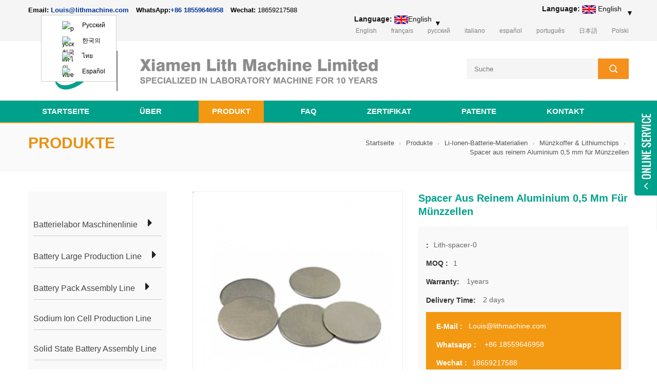

--- FILE ---
content_type: text/html; charset=UTF-8
request_url: https://de.lithmachine.com/0-5-mm-pure-aluminum-spacer-for-coin-cell_p211.html
body_size: 16985
content:
<!DOCTYPE html PUBLIC "-//W3C//DTD XHTML 1.0 Transitional//EN" "http://www.w3.org/TR/xhtml1/DTD/xhtml1-transitional.dtd">
<html xmlns="http://www.w3.org/1999/xhtml">
<head>
<meta name="viewport" content="width=device-width,initial-scale=1">
<meta http-equiv="Content-Type" content="text/html; charset=utf-8" />
<meta http-equiv="X-UA-Compatible" content="IE=edge,Chrome=1" />
<meta http-equiv="X-UA-Compatible" content="IE=9" />
<title>Spacer Aus Reinem Aluminium 0,5 Mm Für Münzzellen Lieferanten,Preis Spacer Aus Reinem Aluminium 0,5 Mm Für Münzzellen Zu Verkaufen</title>
<meta name="keywords" content="Spacer aus reinem Aluminium,Münzzellendichtung,Abstandhalter aus Aluminium" />
<meta name="description" content="Lithium-Chip,Münzzellengehäuse,Feder,Spacer" />
<link rel="alternate" hreflang="en" href="https://www.lithmachine.com/0-5-mm-pure-aluminum-spacer-for-coin-cell_p211.html" />
<link rel="alternate" hreflang="fr" href="https://fr.lithmachine.com/0-5-mm-pure-aluminum-spacer-for-coin-cell_p211.html" />
<link rel="alternate" hreflang="de" href="https://de.lithmachine.com/0-5-mm-pure-aluminum-spacer-for-coin-cell_p211.html" />
<link rel="alternate" hreflang="ru" href="https://ru.lithmachine.com/0-5-mm-pure-aluminum-spacer-for-coin-cell_p211.html" />
<link rel="alternate" hreflang="it" href="https://it.lithmachine.com/0-5-mm-pure-aluminum-spacer-for-coin-cell_p211.html" />
<link rel="alternate" hreflang="es" href="https://es.lithmachine.com/0-5-mm-pure-aluminum-spacer-for-coin-cell_p211.html" />
<link rel="alternate" hreflang="pt" href="https://pt.lithmachine.com/0-5-mm-pure-aluminum-spacer-for-coin-cell_p211.html" />
<link rel="alternate" hreflang="ja" href="https://ja.lithmachine.com/0-5-mm-pure-aluminum-spacer-for-coin-cell_p211.html" />
<link rel="alternate" hreflang="pl" href="https://pl.lithmachine.com/0-5-mm-pure-aluminum-spacer-for-coin-cell_p211.html" />
  <link rel="shortcut icon" href="/images/logo.ico"/>


<link type="text/css" rel="stylesheet" href="/template/css/bootstrap.css"/>
<link type="text/css" rel="stylesheet" href="/template/css/font-awesome.min.css" />
<link type="text/css" rel="stylesheet" href="/template/css/flexnav.css" />
<link type="text/css" rel="stylesheet" href="/template/css/bootstrap-touch-slider.css" />
<link type="text/css" rel="stylesheet" href="/template/css/style.css" />

<script type="text/javascript" src="/template/js/jquery-1.8.3.js"></script>
<script type="text/javascript" src="/template/js/bootstrap.min.js"></script>
<script type="text/javascript" src="/template/js/jquery.velocity.min.js"></script>
<script type="text/javascript" src="/template/js/mainscript.js"></script>
<script type="text/javascript" src="/template/js/modernizr.js"></script>
<script type="text/javascript" src="/template/js/demo.js"></script>
<script type="text/javascript" src="/template/js/slick.js"></script>
<script type="text/javascript" src="/template/js/easyResponsiveTabs.js"></script>
<script type="text/javascript" src="/template/js/smoothproducts.min.js"></script>
<script type="text/javascript" src="/template/js/nav.js"></script>
<script type="text/javascript" src="/template/js/wow.min.js"></script>

<script language="javascript" src="/js/jquery.validate.min.js"></script>
<script language="javascript" src="/js/jquery.blockUI.js"></script>
<script type="text/javascript" src="/js/front/common.js"></script>
<script type="text/javascript" src="/js/jcarousellite_1.0.1.pack.js"></script>
<script type="text/javascript" src="/js/cloud-zoom.1.0.2.min.js"></script>
<script type="text/javascript" src="/js/scroll_jquery.js"></script>
<script type="text/javascript" src="/js/front/inquiry/index.js"></script>
<script type="text/javascript" src="/js/front/inquiry/inquirydone.js"></script>
<script >
if( /Android|webOS|iPhone|iPad|iPod|BlackBerry|IEMobile|Opera Mini/i.test(navigator.userAgent) ) {
        $(function () {
            $('.about img').attr("style","");
            $(".about img").attr("width","");
            $(".about img").attr("height","");        
            $('.con_main img').attr("style","");
            $(".con_main img").attr("width","");
            $(".con_main img").attr("height","");        
            $('.newm img').attr("style","");
            $(".newm img").attr("width","");
            $(".newm img").attr("height","");        
            $('.products_m img').attr("style","");
            $(".products_m img").attr("width","");
            $(".products_m img").attr("height","");

        })
}



</script>
    <!-- Google Tag Manager -->
<script>(function(w,d,s,l,i){w[l]=w[l]||[];w[l].push({'gtm.start':
new Date().getTime(),event:'gtm.js'});var f=d.getElementsByTagName(s)[0],
j=d.createElement(s),dl=l!='dataLayer'?'&l='+l:'';j.async=true;j.src=
'https://www.googletagmanager.com/gtm.js?id='+i+dl;f.parentNode.insertBefore(j,f);
})(window,document,'script','dataLayer','GTM-WT3H9PD');</script>
<!-- End Google Tag Manager --><script>
 new WOW().init(); 
</script>

<!--[if it ie9]
<script src="js/html5shiv.min.js"></script>
<script src="js/respond.min.js"></script>
-->
<!--[if IE 8]>
<script src="https://oss.maxcdn.com/libs/html5shiv/3.7.0/html5shiv.js"></script>
<script src="https://oss.maxcdn.com/libs/respond.js/1.3.0/respond.min.js"></script>
<![endif]-->

<style>
.language .select dt{

    display: inline-block;
    cursor: pointer;
    position: relative;
    z-index: 99;
    padding-left: 25px;
    font-weight: normal;
    color: rgb(20 20 19);
    text-align: right;
    text-transform: capitalize;

}

.language .select dd{
margin-left: 70%;overflow: hidden; position: absolute; left: 0px; top: 29px; z-index: 999999; border: 1px solid rgb(210, 204, 196); background: rgb(255, 255, 255); display: block;
}
.language .select dd ul{
width:145px;max-height: 250px;padding: 4px;overflow: auto;
}
.language .select dd ul li{

    float: left;
    margin-right: 10px;
    list-style: none;
    box-sizing: border-box;

}

.language .select dd ul li a{

    line-height: 30px;
    display: block;
    font-family: &quot;Open Sans&quot;, 微软雅黑, sans-serif;
    color: black;
    width: 120px;
    padding: 0px 8px;

}
.language .select dd ul li a img{
    max-width: 24px;
    max-height: 16px;
    width: 100%;
    height: auto;
    vertical-align: middle;
}

.language .select dd ul li a P{
    padding-left: 5px;
    display: inline-block;
    text-transform: capitalize;
    vertical-align: middle;

}

</style>
</head>


<body>
        <!-- Google Tag Manager (noscript) -->
<noscript><iframe src="https://www.googletagmanager.com/ns.html?id=GTM-WT3H9PD"
height="0" width="0" style="display:none;visibility:hidden"></iframe></noscript>
<!-- End Google Tag Manager (noscript) --><!--top-->



<div class="top_section" style="">
	<div class="container">
    	<div class="top_l">
        	<!--<marquee style="width:300px; text-transform:uppercase; height: 26px;color:#808080;line-height:26px;" scrollamount="2.5" direction="right">-->
         <!--       <a href="#">willkommen bei lith batteriemaschine !</a>-->
         <!--   </marquee>-->
            
            <div class="top-contactinfo"><b>Email:</b> <a href="mailto:Louis@lithmachine.com" target="_blank"><dl>Louis@lithmachine.com</dl></a>  <b> WhatsApp:</b><dl><a target="_blank" href="https://wa.me/8618559646958" >+86 18559646958</a></dl><b> Wechat:</b> <dl>18659217588</dl>  </div>
            
        </div>
        
         <div class="top_r">
        	<div class="language">
        	    <dl class="select">
                    		<dt> <strong>Language:</strong> <img src="/template/images/en.png" alt="" /> English <i style="position: relative;margin-left: 0;width: 10px;display: inline-block;height: 7px;vertical-align: middle;padding-left: 5px;">&#9660;</i></dt>
                    		<dd style=" overflow: hidden; display: none;">
                    			<ul  style="width:200px;">
                    				<li><a href="https://www.tmaxrussia.com/"><img src="https://www.batterymaking.com/template/images/ru.jpg" alt="русский"/><p>русский</p></a></li>
                    				<li><a href="https://www.tmax-korea.com/"><img src="https://www.batterymaking.com/template/images/ko.jpg" alt="한국의"/><p>한국의</p></a></li>	
                    				<li><a href="https://www.tmaxtha.com/"><img src="https://www.batterymaking.com/template/images/th.jpg" alt="ไทย"/><p>ไทย</p></a></li>
                    				<li><a href="https://www.tmaxspain.com/"><img src="https://www.batterymaking.com/template/images/es.jpg" alt="español"/><p>español</p></a></li>
                    			</ul>
                    		</dd>
                    	</dl>
            </div>
        </div>
            
        <div class="top_r">
        	<div class="language">
        	    <dl class="select">
                    		<dt> <strong>Language:</strong> <img src="/template/images/en.png" alt="" />English<i style="position: relative;margin-left: 0;width: 10px;display: inline-block;height: 7px;vertical-align: middle;padding-left: 5px;">&#9660;</i></dt>
                    		<dd style="margin-left:80px;">
                    			<ul  style="width:145px;">
                    			   <!--<li><a href="https://www.tmaxcn.com/"><img src="https://www.batterymaking.com/template/images/en.jpg"alt="English"/><p>en</p></a></li>-->
                    			 
                    				<li><a href="https://www.tmaxrussia.com/"><img src="https://www.batterymaking.com/template/images/ru.jpg" alt="русский"/><p>русский</p></a></li>
                    				<li><a href="https://www.tmax-korea.com/"><img src="https://www.batterymaking.com/template/images/ko.jpg" alt="한국의"/><p>한국의</p></a></li>	
                    				<li><a href="https://www.tmaxtha.com/"><img src="https://www.batterymaking.com/template/images/th.jpg" alt="ไทย"/><p>ไทย</p></a></li>
                    				<li><a href="https://www.tmaxspain.com/"><img src="https://www.batterymaking.com/template/images/es.jpg" alt="español"/><p>español</p></a></li>
                    			</ul>
                    		</dd>
                    	</dl>
        	    
                             
                <a href="https://www.lithmachine.com/0-5-mm-pure-aluminum-spacer-for-coin-cell_p211.html">English</a>
                     
                <a href="https://fr.lithmachine.com/0-5-mm-pure-aluminum-spacer-for-coin-cell_p211.html">français</a>
                     
                <a href="https://ru.lithmachine.com/0-5-mm-pure-aluminum-spacer-for-coin-cell_p211.html">русский</a>
                     
                <a href="https://it.lithmachine.com/0-5-mm-pure-aluminum-spacer-for-coin-cell_p211.html">italiano</a>
                     
                <a href="https://es.lithmachine.com/0-5-mm-pure-aluminum-spacer-for-coin-cell_p211.html">español</a>
                     
                <a href="https://pt.lithmachine.com/0-5-mm-pure-aluminum-spacer-for-coin-cell_p211.html">português</a>
                     
                <a href="https://ja.lithmachine.com/0-5-mm-pure-aluminum-spacer-for-coin-cell_p211.html">日本語</a>
                     
                <a href="https://pl.lithmachine.com/0-5-mm-pure-aluminum-spacer-for-coin-cell_p211.html">Polski</a>
                            
            </div>
        </div>
                </div>
</div>
<!--header_section-->
<div class="header_section">
	<div class="container">
                                          <a href="/" id="logo"><img alt="Xiamen Lith Machine Limited" src="/uploadfile/userimg/5081912e0ba31fabb9730a44a678852c.png" loading="lazy"/></a>
                    	
        <div class="header_r">
         <!--     -->
        	<!--<div  class="header_tel"> : <span>+86 13174506016</span></div>-->
         <!--      -->
         <!--       -->
        	<!--<div  class="header_tel" style="text-transform: none;">E-Mail:<span><a ga('send', 'event', 'email', 'click'); href="mailto:Louis@lithmachine.com" style="text-decoration: underline; color: red;">Louis@lithmachine.com</a></span></div>-->
         <!--      -->
         <!--      <div  class="header_tel" style="text-transform: none;">Whatsapp:<span>18559646958</span></div>-->
               
            <div class="search clearfix">
                   <input name="search_keyword" type="text" onkeydown="javascript:enterIn(event);" onfocus="if(this.value=='Suche'){this.value='';}" onblur="if(this.value==''){this.value='Search';}" target="_blank" class="search_main" placeholder="Suche">
                        <input type="submit" class="search_btn btn_search1" value=""> 
        
            </div>
        </div>
    </div>
</div>
<div class="abc-01 main-xuanfu nav_section clearfix">
	<div id="lower-header" class="nav">
      <div id="menu-button">
          <div>
              <span></span>
              <span></span>
              <span></span>
          </div>
          <span></span>
      </div>
      <ul id="navigation" class="clearfix">
      
          <li ><span><a href='/'>Startseite</a></span></li>   
                        <!--3-->   
                                                              <li ><span><a href="/about_d1">Über</a></span>
                                   
                                                                </li>
                        
               
          <!-- li -->
          <!-- li -->
                  <li class="active"><span><a href="/products">Produkt</a></span>
                                
                                    <ul>
                                                                       
                                    <li><span><a href="/battery-lab-machine-line_c37">Batterielabor Maschinenlinie</a></span>
                                                                  
                                                <ul>                                                
                                                                                                    
                                                    <li><span><a href="/coin-cell-lab-machine_c8" title="Batterielabor Maschinenlinie">Coin Cell Lab Machine</a></span></li>                                               
                                                                                                    
                                                    <li><span><a href="/pouch-cell-lab-machine_c3" title="Batterielabor Maschinenlinie">Beutelzellenlabormaschine</a></span></li>                                               
                                                                                                    
                                                    <li><span><a href="/cylindrical-cell-lab-machine_c2" title="Batterielabor Maschinenlinie">Cylindrical Cell Lab Machine</a></span></li>                                               
                                                                                                    
                                                    <li><span><a href="/prismatic-cell-lab-machine_c109" title="Batterielabor Maschinenlinie">Prismatic Cell Lab Machine</a></span></li>                                               
                                                                                                     </ul>
                                           
                                                                                    </li>
                                       
                                                                   
                                    <li><span><a href="/battery-large-production-line_c1">Battery Large Production Line</a></span>
                                                                  
                                                <ul>                                                
                                                                                                    
                                                    <li><span><a href="/prismatic-cell-machine_c92" title="Battery Large Production Line">Prismatic Cell Machine</a></span></li>                                               
                                                                                                    
                                                    <li><span><a href="/pouch-cell-machine_c14" title="Battery Large Production Line">Beutelzellenproduktion</a></span></li>                                               
                                                                                                    
                                                    <li><span><a href="/cylindrical-cell-machine_c13" title="Battery Large Production Line">Herstellung zylindrischer Zellen</a></span></li>                                               
                                                                                                     </ul>
                                           
                                                                                    </li>
                                       
                                                                   
                                    <li><span><a href="/battery-pack-assembly-line_c33">Battery Pack Assembly Line</a></span>
                                                                  
                                                <ul>                                                
                                                                                                    
                                                    <li><span><a href="/cylindrical-battery-pack-assembly-line_c111" title="Battery Pack Assembly Line">Cylindrical Battery Pack Assembly Line</a></span></li>                                               
                                                                                                    
                                                    <li><span><a href="/prismatic-battery-pack-assembly-line_c110" title="Battery Pack Assembly Line">Prismatic Battery Pack Assembly Line</a></span></li>                                               
                                                                                                     </ul>
                                           
                                                                                    </li>
                                       
                                                                   
                                    <li><span><a href="/sodium-ion-cell-production-line_c116">Sodium Ion Cell Production Line</a></span>
                                                                     </li>
                                       
                                                                   
                                    <li><span><a href="/solid-state-battery-assembly-line_c121">Solid State Battery Assembly Line</a></span>
                                                                     </li>
                                       
                                                                   
                                    <li><span><a href="/supercapacitor-production-line_c26">Superkondensatormontageausrüstung</a></span>
                                                                     </li>
                                       
                                                                   
                                    <li><span><a href="/dry-electrode-assembly-line_c112">Dry Electrode Assembly Line</a></span>
                                                                     </li>
                                       
                                                                   
                                    <li><span><a href="/perovskite-solar-cell-fabrication-line_c118">Perovskite Solar Cell Fabrication Line</a></span>
                                                                     </li>
                                       
                                                                   
                                    <li><span><a href="/li-ion-battery-materials_c23">Li-Ionen-Batterie-Materialien</a></span>
                                                                  
                                                <ul>                                                
                                                                                                    
                                                    <li><span><a href="/coin-cell-parts_c24" title="Li-Ionen-Batterie-Materialien">Münzkoffer &amp; Lithiumchips</a></span></li>                                               
                                                                                                    
                                                    <li><span><a href="/customized-electrode_c97" title="Li-Ionen-Batterie-Materialien">Customized Electrode</a></span></li>                                               
                                                                                                    
                                                    <li><span><a href="/cylindrical-cell-parts_c32" title="Li-Ionen-Batterie-Materialien">Cylindrical Cell Parts</a></span></li>                                               
                                                                                                    
                                                    <li><span><a href="/pouch-cell-parts_c53" title="Li-Ionen-Batterie-Materialien">Beutelzellenteile</a></span></li>                                               
                                                                                                    
                                                    <li><span><a href="/cathode-anode-materials_c25" title="Li-Ionen-Batterie-Materialien">Kathoden- / Anodenmaterialien</a></span></li>                                               
                                                                                                    
                                                    <li><span><a href="/battery-current-collector_c55" title="Li-Ionen-Batterie-Materialien">Battery Current Collector</a></span></li>                                               
                                                                                                    
                                                    <li><span><a href="/battery-conductive-material_c56" title="Li-Ionen-Batterie-Materialien">Battery Conductive Material</a></span></li>                                               
                                                                                                    
                                                    <li><span><a href="/electrolyte_c58" title="Li-Ionen-Batterie-Materialien">Electrolyte</a></span></li>                                               
                                                                                                    
                                                    <li><span><a href="/battery-binder_c59" title="Li-Ionen-Batterie-Materialien">Battery Binder</a></span></li>                                               
                                                                                                    
                                                    <li><span><a href="/separator-and-tape_c60" title="Li-Ionen-Batterie-Materialien">Separator and Tape</a></span></li>                                               
                                                                                                    
                                                    <li><span><a href="/aluminum-laminate-film_c61" title="Li-Ionen-Batterie-Materialien">Aluminum Laminate Film</a></span></li>                                               
                                                                                                    
                                                    <li><span><a href="/nickel-strip-foil_c62" title="Li-Ionen-Batterie-Materialien">Nickel Strip/Foil</a></span></li>                                               
                                                                                                    
                                                    <li><span><a href="/battery-tabs_c64" title="Li-Ionen-Batterie-Materialien">Battery Tabs</a></span></li>                                               
                                                                                                    
                                                    <li><span><a href="/graphene-materials_c65" title="Li-Ionen-Batterie-Materialien">Graphene Materials</a></span></li>                                               
                                                                                                     </ul>
                                           
                                                                                    </li>
                                       
                                                                   
                                    <li><span><a href="/fuel-cell-materials_c38">Brennstoffzellenmaterialien</a></span>
                                                                  
                                                <ul>                                                
                                                                                                    
                                                    <li><span><a href="/titanium-fiber-felt_c72" title="Brennstoffzellenmaterialien">Titanium Fiber Felt</a></span></li>                                               
                                                                                                    
                                                    <li><span><a href="/carbon-material_c41" title="Brennstoffzellenmaterialien">Graphitfilz</a></span></li>                                               
                                                                                                    
                                                    <li><span><a href="/wire-mesh_c44" title="Brennstoffzellenmaterialien">Maschendraht</a></span></li>                                               
                                                                                                     </ul>
                                           
                                                                                    </li>
                                       
                                                                   
                                    <li><span><a href="/vacuum-glove-box_c9">Vakuum-Handschuhfach</a></span>
                                                                     </li>
                                       
                                                                   
                                    <li><span><a href="/ball-mill_c49">Kugelmühle</a></span>
                                                                  
                                                <ul>                                                
                                                                                                    
                                                    <li><span><a href="/planetary-ball-mill_c11" title="Kugelmühle">Planetenkugelmühle</a></span></li>                                               
                                                                                                    
                                                    <li><span><a href="/roll-ball-mill_c45" title="Kugelmühle">Rollkugelmühle</a></span></li>                                               
                                                                                                    
                                                    <li><span><a href="/stirred-ball-mill_c46" title="Kugelmühle">Rührkugelmühle</a></span></li>                                               
                                                                                                    
                                                    <li><span><a href="/vibratory-ball-mill_c47" title="Kugelmühle">Vibrationskugelmühle</a></span></li>                                               
                                                                                                     </ul>
                                           
                                                                                    </li>
                                       
                                                                   
                                    <li><span><a href="/lab-hydraulic-press_c27">Hydraulikpresse</a></span>
                                                                     </li>
                                       
                                                                   
                                    <li><span><a href="/lab-furnace_c10">Ofen</a></span>
                                                                  
                                                <ul>                                                
                                                                                                    
                                                    <li><span><a href="/box-muffle-furnace_c15" title="Ofen">Kasten- / Muffelofen</a></span></li>                                               
                                                                                                    
                                                    <li><span><a href="/tube-furnace_c16" title="Ofen">Rohrofen</a></span></li>                                               
                                                                                                    
                                                    <li><span><a href="/atmosphere-furnace_c18" title="Ofen">Atmosphärenofen</a></span></li>                                               
                                                                                                    
                                                    <li><span><a href="/pe-cvd-furnace_c19" title="Ofen">pecvd ofen</a></span></li>                                               
                                                                                                    
                                                    <li><span><a href="/sliding-furnace_c17" title="Ofen">Schiebeofen</a></span></li>                                               
                                                                                                    
                                                    <li><span><a href="/quenching-furnace_c35" title="Ofen">Abschreckofen</a></span></li>                                               
                                                                                                    
                                                    <li><span><a href="/vacuum-melting-furnace_c36" title="Ofen">Vakuumschmelzofen</a></span></li>                                               
                                                                                                    
                                                    <li><span><a href="/crucible-furnace_c120" title="Ofen">Crucible Furnace</a></span></li>                                               
                                                                                                    
                                                    <li><span><a href="/microwave-sintering-furnace_c123" title="Ofen">Microwave Sintering Furnace</a></span></li>                                               
                                                                                                    
                                                    <li><span><a href="/vacuum-furnace_c124" title="Ofen">Vacuum Furnace</a></span></li>                                               
                                                                                                     </ul>
                                           
                                                                                    </li>
                                       
                                                                   
                                    <li><span><a href="/lab-coater_c28">Lab Coater</a></span>
                                                                  
                                                <ul>                                                
                                                                                                    
                                                    <li><span><a href="/film-coater_c29" title="Lab Coater">Film Coater</a></span></li>                                               
                                                                                                    
                                                    <li><span><a href="/dip-coater_c30" title="Lab Coater">Dip Coater</a></span></li>                                               
                                                                                                    
                                                    <li><span><a href="/spin-coater_c115" title="Lab Coater">Spin Coater</a></span></li>                                               
                                                                                                    
                                                    <li><span><a href="/sputtering-coater_c31" title="Lab Coater">Sputtering Coater</a></span></li>                                               
                                                                                                     </ul>
                                           
                                                                                    </li>
                                       
                                                                   
                                    <li><span><a href="/pvd-coater_c140">PVD Coater</a></span>
                                                                  
                                                <ul>                                                
                                                                                                    
                                                    <li><span><a href="/magnetron-sputtering-coating-system_c141" title="PVD Coater">Magnetron Sputtering Coating System</a></span></li>                                               
                                                                                                    
                                                    <li><span><a href="/thermal-evaporation-coating-system_c142" title="PVD Coater">Thermal Evaporation Coating System</a></span></li>                                               
                                                                                                    
                                                    <li><span><a href="/electron-beam-evaporation-coating-system_c143" title="PVD Coater">Electron-beam Evaporation Coating System</a></span></li>                                               
                                                                                                     </ul>
                                           
                                                                                    </li>
                                       
                                                                   
                                    <li><span><a href="/laboratory-equipment_c85">Laboratory Equipment</a></span>
                                                                  
                                                <ul>                                                
                                                                                                    
                                                    <li><span><a href="/temp-humidity-test-chamber_c34" title="Laboratory Equipment">Temp Humidity Test Chamber</a></span></li>                                               
                                                                                                    
                                                    <li><span><a href="/planetary-centrifugal-mixer_c12" title="Laboratory Equipment">Zentrifugal-Misch- / Entgasungsmaschine</a></span></li>                                               
                                                                                                    
                                                    <li><span><a href="/rotary-evaporator_c52" title="Laboratory Equipment">Rotationsverdampfer</a></span></li>                                               
                                                                                                    
                                                    <li><span><a href="/vacuum-oven_c50" title="Laboratory Equipment">Vakuumofen</a></span></li>                                               
                                                                                                    
                                                    <li><span><a href="/laser-cleaning-machine_c86" title="Laboratory Equipment">Laser Cleaning Machine</a></span></li>                                               
                                                                                                    
                                                    <li><span><a href="/spray-dryer_c144" title="Laboratory Equipment">Spray Dryer</a></span></li>                                               
                                                                                                    
                                                    <li><span><a href="/surface-area-analyzer_c51" title="Laboratory Equipment">Oberflächenanalysator</a></span></li>                                               
                                                                                                    
                                                    <li><span><a href="/electrolyte-injection-machine_c119" title="Laboratory Equipment">Electrolyte Injection Machine</a></span></li>                                               
                                                                                                    
                                                    <li><span><a href="/laboratory-crusher_c48" title="Laboratory Equipment">kn 95 Maske</a></span></li>                                               
                                                                                                    
                                                    <li><span><a href="/three-roller-mill_c87" title="Laboratory Equipment">Three Roller Mill</a></span></li>                                               
                                                                                                    
                                                    <li><span><a href="/laser-machine_c93" title="Laboratory Equipment">Laser Machine</a></span></li>                                               
                                                                                                    
                                                    <li><span><a href="/rolling-press-machine_c117" title="Laboratory Equipment">Rolling Press Machine</a></span></li>                                               
                                                                                                    
                                                    <li><span><a href="/customized-coater_c106" title="Laboratory Equipment">Customized Coater</a></span></li>                                               
                                                                                                    
                                                    <li><span><a href="/ultrasonic-cleaning-machine_c108" title="Laboratory Equipment">Ultrasonic Cleaning Machine</a></span></li>                                               
                                                                                                    
                                                    <li><span><a href="/material-characterization-tester_c139" title="Laboratory Equipment">Material Characterization Tester</a></span></li>                                               
                                                                                                     </ul>
                                           
                                                                                    </li>
                                       
                                                                   
                                    <li><span><a href="/battery-pack-equipment_c66">Battery Pack Equipment</a></span>
                                                                  
                                                <ul>                                                
                                                                                                    
                                                    <li><span><a href="/battery-pack-assembly-plant_c88" title="Battery Pack Equipment">Battery Pack Assembly Plant</a></span></li>                                               
                                                                                                    
                                                    <li><span><a href="/li-ion-battery-sorter_c67" title="Battery Pack Equipment">Li ion Battery Sorter</a></span></li>                                               
                                                                                                    
                                                    <li><span><a href="/li-ion-battery-spot-welder_c68" title="Battery Pack Equipment">Li ion Battery Spot Welder</a></span></li>                                               
                                                                                                    
                                                    <li><span><a href="/bms-tester_c89" title="Battery Pack Equipment">BMS Tester</a></span></li>                                               
                                                                                                    
                                                    <li><span><a href="/battery-pack-ageing-machine_c90" title="Battery Pack Equipment">Battery Pack Ageing Machine</a></span></li>                                               
                                                                                                    
                                                    <li><span><a href="/comprehensive-tester_c91" title="Battery Pack Equipment">Comprehensive Tester</a></span></li>                                               
                                                                                                    
                                                    <li><span><a href="/li-ion-battery-tester_c69" title="Battery Pack Equipment">Li ion Battery Tester</a></span></li>                                               
                                                                                                    
                                                    <li><span><a href="/battery-insulation-paper-sticker_c70" title="Battery Pack Equipment">Battery Insulation Paper Sticker</a></span></li>                                               
                                                                                                    
                                                    <li><span><a href="/battery-shrinking-machine_c71" title="Battery Pack Equipment">Battery Shrinking Machine</a></span></li>                                               
                                                                                                     </ul>
                                           
                                                                                    </li>
                                       
                                                                   
                                    <li><span><a href="/nmp-waste-treatment-system_c107">NMP Waste Treatment System</a></span>
                                                                     </li>
                                       
                                                                   
                                    <li><span><a href="/press-machine_c145">Press Machine</a></span>
                                                                  
                                                <ul>                                                
                                                                                                    
                                                    <li><span><a href="/powder-press-machine_c146" title="Press Machine">Powder Press Machine</a></span></li>                                               
                                                                                                    
                                                    <li><span><a href="/servo-press-machine_c147" title="Press Machine">Servo Press Machine</a></span></li>                                               
                                                                                                    
                                                    <li><span><a href="/pharma-tablet-press-machine_c148" title="Press Machine">Pharma Tablet Press Machine</a></span></li>                                               
                                                                                                    
                                                    <li><span><a href="/hot-press-machine_c149" title="Press Machine">Hot Press Machine</a></span></li>                                               
                                                                                                    
                                                    <li><span><a href="/vulcanizing-machine_c150" title="Press Machine">Vulcanizing Machine</a></span></li>                                               
                                                                                                    
                                                    <li><span><a href="/riveting-machine_c151" title="Press Machine">Riveting Machine</a></span></li>                                               
                                                                                                    
                                                    <li><span><a href="/bending-machine_c152" title="Press Machine">Bending Machine</a></span></li>                                               
                                                                                                    
                                                    <li><span><a href="/rolling-machine_c153" title="Press Machine">Rolling Machine</a></span></li>                                               
                                                                                                     </ul>
                                           
                                                                                    </li>
                                       
                                                                   
                                    <li><span><a href="/cutting-machine_c125">Cutting Machine</a></span>
                                                                  
                                                <ul>                                                
                                                                                                    
                                                    <li><span><a href="/die-cutting-machine_c126" title="Cutting Machine">Die Cutting Machine</a></span></li>                                               
                                                                                                    
                                                    <li><span><a href="/slitting-machine_c127" title="Cutting Machine">Slitting Machine</a></span></li>                                               
                                                                                                    
                                                    <li><span><a href="/laminating-machine_c129" title="Cutting Machine">Laminating Machine</a></span></li>                                               
                                                                                                    
                                                    <li><span><a href="/conveyor-belt-type-cutting-machine_c128" title="Cutting Machine">Conveyor Belt Type Cutting Machine</a></span></li>                                               
                                                                                                    
                                                    <li><span><a href="/travel-head-cutting-machine_c130" title="Cutting Machine">Travel Head Cutting Machine</a></span></li>                                               
                                                                                                    
                                                    <li><span><a href="/beam-cutting-machine_c131" title="Cutting Machine">Beam Cutting Machine</a></span></li>                                               
                                                                                                    
                                                    <li><span><a href="/hydraulic-plane-cutting-machine_c132" title="Cutting Machine">Hydraulic Plane Cutting Machine</a></span></li>                                               
                                                                                                    
                                                    <li><span><a href="/swing-arm-cutting-machine_c133" title="Cutting Machine">Swing Arm Cutting Machine</a></span></li>                                               
                                                                                                     </ul>
                                           
                                                                                    </li>
                                       
                                                                   
                                    <li><span><a href="/metal-foam_c22">Elektrodenmetallschaum</a></span>
                                                                  
                                                <ul>                                                
                                                                                                    
                                                    <li><span><a href="/nickel-foam_c73" title="Elektrodenmetallschaum">Nickel foam</a></span></li>                                               
                                                                                                    
                                                    <li><span><a href="/copper-foam_c74" title="Elektrodenmetallschaum">Copper Foam</a></span></li>                                               
                                                                                                    
                                                    <li><span><a href="/stainless-steel-foam_c76" title="Elektrodenmetallschaum">Stainless Steel Foam</a></span></li>                                               
                                                                                                    
                                                    <li><span><a href="/aluminum-foam_c78" title="Elektrodenmetallschaum">Aluminum Foam</a></span></li>                                               
                                                                                                    
                                                    <li><span><a href="/iron-foam_c79" title="Elektrodenmetallschaum">Iron Foam</a></span></li>                                               
                                                                                                    
                                                    <li><span><a href="/titanium-foam_c75" title="Elektrodenmetallschaum">Titanium Foam</a></span></li>                                               
                                                                                                    
                                                    <li><span><a href="/silver-foam_c77" title="Elektrodenmetallschaum">Silver Foam</a></span></li>                                               
                                                                                                    
                                                    <li><span><a href="/iron-nickel-foam_c80" title="Elektrodenmetallschaum">Iron-Nickel Foam</a></span></li>                                               
                                                                                                    
                                                    <li><span><a href="/graphene-foam_c82" title="Elektrodenmetallschaum">Graphene Foam</a></span></li>                                               
                                                                                                    
                                                    <li><span><a href="/carbon-foam_c84" title="Elektrodenmetallschaum">Carbon Foam</a></span></li>                                               
                                                                                                    
                                                    <li><span><a href="/nickel-copper-foam_c81" title="Elektrodenmetallschaum">Nickel-Copper Foam</a></span></li>                                               
                                                                                                    
                                                    <li><span><a href="/nickel-chrome-alloy-foam_c83" title="Elektrodenmetallschaum">Nickel Chrome Alloy Foam</a></span></li>                                               
                                                                                                     </ul>
                                           
                                                                                    </li>
                                       
                                                                        </ul>
                               
                            </li>
          
                                <li ><span><a href="/faq_d3">FAQ</a></span>
                                   
                                                              </li>
                      
                                     <li ><span><a href="/certificate_d23">Zertifikat</a></span>
                                   
                                                              </li>

                <!--3-->   
                                                    <li ><span><a href="/patents_d25" >Patente</a></span>
                                   
                                                              </li>
               
                               <li ><span><a href="/contact_d2">Kontakt</a></span>
                                   
                                                              </li>
                                                                                                                                  
      </ul>
   </div>
</div>
<!-------banner-------->
  <div class="n_banner">
              </div>
<div class="mbx_section">
	<div class="container">
        <div class="row">
        	<div class="n_title col-sm-5">Produkte</div>
            <div class="mbx col-sm-7">
                <a href="/">Startseite</a>
                <span class="fa fa-angle-right"></span>
                <a href="/products">Produkte</a>
                                            
                <span class="fa fa-angle-right"></span>
                    <a href="/li-ion-battery-materials_c23">Li-Ionen-Batterie-Materialien</a>        
                      
                <span class="fa fa-angle-right"></span>
                    <a href="/coin-cell-parts_c24">Münzkoffer &amp; Lithiumchips</a>        
                                       <span class="fa fa-angle-right"></span>
        <h2>Spacer aus reinem Aluminium 0,5 mm für Münzzellen</h2> 
            </div>
        </div>
    </div>
</div>
<!--n_main-->
<div class="n_main">
	<div class="container">
    	<div class="row">
        		 <div class="n_left col-sm-3">
                <div class="modules">
                    <section class="block">
                      <h4 class="left_h4"></h4>
                          <div class="toggle_content clearfix fenlei_left">
                          
                              <ul class="p_subNavBox">
                         	                    
                                <li class="more_cate subNav"><p> <a >Batterielabor Maschinenlinie</a><i></i></p>
                                                              
                                           <ul class="more_ul navContent" style="display:none;" >                      
                                       
                                        <li class="scroll_li"><a href="/coin-cell-lab-machine_c8">Coin Cell Lab Machine</a>                                        
                                            <!--2-->
                                     
                                     <!--2-->
                                        </li>
                                               
                                        <li class="scroll_li"><a href="/pouch-cell-lab-machine_c3">Beutelzellenlabormaschine</a>                                        
                                            <!--2-->
                                     
                                     <!--2-->
                                        </li>
                                               
                                        <li class="scroll_li"><a href="/cylindrical-cell-lab-machine_c2">Cylindrical Cell Lab Machine</a>                                        
                                            <!--2-->
                                     
                                     <!--2-->
                                        </li>
                                               
                                        <li class="scroll_li"><a href="/prismatic-cell-lab-machine_c109">Prismatic Cell Lab Machine</a>                                        
                                            <!--2-->
                                     
                                     <!--2-->
                                        </li>
                                                                                                        
                                    </ul>                                 
                                            
                                </li>    
                                 
                                	                    
                                <li class="more_cate subNav"><p> <a >Battery Large Production Line</a><i></i></p>
                                                              
                                           <ul class="more_ul navContent" style="display:none;" >                      
                                       
                                        <li class="scroll_li"><a href="/prismatic-cell-machine_c92">Prismatic Cell Machine</a>                                        
                                            <!--2-->
                                     
                                     <!--2-->
                                        </li>
                                               
                                        <li class="scroll_li"><a href="/pouch-cell-machine_c14">Beutelzellenproduktion</a>                                        
                                            <!--2-->
                                     
                                     <!--2-->
                                        </li>
                                               
                                        <li class="scroll_li"><a href="/cylindrical-cell-machine_c13">Herstellung zylindrischer Zellen</a>                                        
                                            <!--2-->
                                     
                                     <!--2-->
                                        </li>
                                                                                                        
                                    </ul>                                 
                                            
                                </li>    
                                 
                                	                    
                                <li class="more_cate subNav"><p> <a >Battery Pack Assembly Line</a><i></i></p>
                                                              
                                           <ul class="more_ul navContent" style="display:none;" >                      
                                       
                                        <li class="scroll_li"><a href="/cylindrical-battery-pack-assembly-line_c111">Cylindrical Battery Pack Assembly Line</a>                                        
                                            <!--2-->
                                     
                                     <!--2-->
                                        </li>
                                               
                                        <li class="scroll_li"><a href="/prismatic-battery-pack-assembly-line_c110">Prismatic Battery Pack Assembly Line</a>                                        
                                            <!--2-->
                                     
                                     <!--2-->
                                        </li>
                                                                                                        
                                    </ul>                                 
                                            
                                </li>    
                                 
                                	                    
                                <li class="more_cate subNav"><p><a href="/sodium-ion-cell-production-line_c116">Sodium Ion Cell Production Line</a></p>
                                          
                                </li>    
                                 
                                	                    
                                <li class="more_cate subNav"><p><a href="/solid-state-battery-assembly-line_c121">Solid State Battery Assembly Line</a></p>
                                          
                                </li>    
                                 
                                	                    
                                <li class="more_cate subNav"><p><a href="/supercapacitor-production-line_c26">Superkondensatormontageausrüstung</a></p>
                                          
                                </li>    
                                 
                                	                    
                                <li class="more_cate subNav"><p><a href="/dry-electrode-assembly-line_c112">Dry Electrode Assembly Line</a></p>
                                          
                                </li>    
                                 
                                	                    
                                <li class="more_cate subNav"><p><a href="/perovskite-solar-cell-fabrication-line_c118">Perovskite Solar Cell Fabrication Line</a></p>
                                          
                                </li>    
                                 
                                	                    
                                <li class="more_cate subNav"><p> <a >Li-Ionen-Batterie-Materialien</a><i></i></p>
                                                              
                                           <ul class="more_ul navContent" style="display:none;" >                      
                                       
                                        <li class="scroll_li"><a href="/coin-cell-parts_c24">Münzkoffer &amp; Lithiumchips</a>                                        
                                            <!--2-->
                                     
                                     <!--2-->
                                        </li>
                                               
                                        <li class="scroll_li"><a href="/customized-electrode_c97">Customized Electrode</a>                                        
                                            <!--2-->
                                     
                                     <!--2-->
                                        </li>
                                               
                                        <li class="scroll_li"><a href="/cylindrical-cell-parts_c32">Cylindrical Cell Parts</a>                                        
                                            <!--2-->
                                     
                                     <!--2-->
                                        </li>
                                               
                                        <li class="scroll_li"><a href="/pouch-cell-parts_c53">Beutelzellenteile</a>                                        
                                            <!--2-->
                                     
                                     <!--2-->
                                        </li>
                                               
                                        <li class="scroll_li"><a href="/cathode-anode-materials_c25">Kathoden- / Anodenmaterialien</a>                                        
                                            <!--2-->
                                     
                                     <!--2-->
                                        </li>
                                               
                                        <li class="scroll_li"><a href="/battery-current-collector_c55">Battery Current Collector</a>                                        
                                            <!--2-->
                                     
                                     <!--2-->
                                        </li>
                                               
                                        <li class="scroll_li"><a href="/battery-conductive-material_c56">Battery Conductive Material</a>                                        
                                            <!--2-->
                                     
                                     <!--2-->
                                        </li>
                                               
                                        <li class="scroll_li"><a href="/electrolyte_c58">Electrolyte</a>                                        
                                            <!--2-->
                                     
                                     <!--2-->
                                        </li>
                                               
                                        <li class="scroll_li"><a href="/battery-binder_c59">Battery Binder</a>                                        
                                            <!--2-->
                                     
                                     <!--2-->
                                        </li>
                                               
                                        <li class="scroll_li"><a href="/separator-and-tape_c60">Separator and Tape</a>                                        
                                            <!--2-->
                                     
                                     <!--2-->
                                        </li>
                                               
                                        <li class="scroll_li"><a href="/aluminum-laminate-film_c61">Aluminum Laminate Film</a>                                        
                                            <!--2-->
                                     
                                     <!--2-->
                                        </li>
                                               
                                        <li class="scroll_li"><a href="/nickel-strip-foil_c62">Nickel Strip/Foil</a>                                        
                                            <!--2-->
                                     
                                     <!--2-->
                                        </li>
                                               
                                        <li class="scroll_li"><a href="/battery-tabs_c64">Battery Tabs</a>                                        
                                            <!--2-->
                                     
                                     <!--2-->
                                        </li>
                                               
                                        <li class="scroll_li"><a href="/graphene-materials_c65">Graphene Materials</a>                                        
                                            <!--2-->
                                     
                                     <!--2-->
                                        </li>
                                                                                                        
                                    </ul>                                 
                                            
                                </li>    
                                 
                                	                    
                                <li class="more_cate subNav"><p> <a >Brennstoffzellenmaterialien</a><i></i></p>
                                                              
                                           <ul class="more_ul navContent" style="display:none;" >                      
                                       
                                        <li class="scroll_li"><a href="/titanium-fiber-felt_c72">Titanium Fiber Felt</a>                                        
                                            <!--2-->
                                     
                                     <!--2-->
                                        </li>
                                               
                                        <li class="scroll_li"><a href="/carbon-material_c41">Graphitfilz</a>                                        
                                            <!--2-->
                                     
                                     <!--2-->
                                        </li>
                                               
                                        <li class="scroll_li"><a href="/wire-mesh_c44">Maschendraht</a>                                        
                                            <!--2-->
                                     
                                     <!--2-->
                                        </li>
                                                                                                        
                                    </ul>                                 
                                            
                                </li>    
                                 
                                	                    
                                <li class="more_cate subNav"><p><a href="/vacuum-glove-box_c9">Vakuum-Handschuhfach</a></p>
                                          
                                </li>    
                                 
                                	                    
                                <li class="more_cate subNav"><p> <a >Kugelmühle</a><i></i></p>
                                                              
                                           <ul class="more_ul navContent" style="display:none;" >                      
                                       
                                        <li class="scroll_li"><a href="/planetary-ball-mill_c11">Planetenkugelmühle</a>                                        
                                            <!--2-->
                                     
                                     <!--2-->
                                        </li>
                                               
                                        <li class="scroll_li"><a href="/roll-ball-mill_c45">Rollkugelmühle</a>                                        
                                            <!--2-->
                                     
                                     <!--2-->
                                        </li>
                                               
                                        <li class="scroll_li"><a href="/stirred-ball-mill_c46">Rührkugelmühle</a>                                        
                                            <!--2-->
                                     
                                     <!--2-->
                                        </li>
                                               
                                        <li class="scroll_li"><a href="/vibratory-ball-mill_c47">Vibrationskugelmühle</a>                                        
                                            <!--2-->
                                     
                                     <!--2-->
                                        </li>
                                                                                                        
                                    </ul>                                 
                                            
                                </li>    
                                 
                                	                    
                                <li class="more_cate subNav"><p><a href="/lab-hydraulic-press_c27">Hydraulikpresse</a></p>
                                          
                                </li>    
                                 
                                	                    
                                <li class="more_cate subNav"><p> <a >Ofen</a><i></i></p>
                                                              
                                           <ul class="more_ul navContent" style="display:none;" >                      
                                       
                                        <li class="scroll_li"><a href="/box-muffle-furnace_c15">Kasten- / Muffelofen</a>                                        
                                            <!--2-->
                                     
                                     <!--2-->
                                        </li>
                                               
                                        <li class="scroll_li"><a href="/tube-furnace_c16">Rohrofen</a>                                        
                                            <!--2-->
                                     
                                     <!--2-->
                                        </li>
                                               
                                        <li class="scroll_li"><a href="/atmosphere-furnace_c18">Atmosphärenofen</a>                                        
                                            <!--2-->
                                     
                                     <!--2-->
                                        </li>
                                               
                                        <li class="scroll_li"><a href="/pe-cvd-furnace_c19">pecvd ofen</a>                                        
                                            <!--2-->
                                     
                                     <!--2-->
                                        </li>
                                               
                                        <li class="scroll_li"><a href="/sliding-furnace_c17">Schiebeofen</a>                                        
                                            <!--2-->
                                     
                                     <!--2-->
                                        </li>
                                               
                                        <li class="scroll_li"><a href="/quenching-furnace_c35">Abschreckofen</a>                                        
                                            <!--2-->
                                     
                                     <!--2-->
                                        </li>
                                               
                                        <li class="scroll_li"><a href="/vacuum-melting-furnace_c36">Vakuumschmelzofen</a>                                        
                                            <!--2-->
                                     
                                     <!--2-->
                                        </li>
                                               
                                        <li class="scroll_li"><a href="/crucible-furnace_c120">Crucible Furnace</a>                                        
                                            <!--2-->
                                     
                                     <!--2-->
                                        </li>
                                               
                                        <li class="scroll_li"><a href="/microwave-sintering-furnace_c123">Microwave Sintering Furnace</a>                                        
                                            <!--2-->
                                         
                                     <ul class="pro_cate_chlid" style="display:none;">
                                         
                                         <li><a href="/microwave-tube-furnace_c134">Microwave Tube Furnace</a></li>
                                                
                                         <li><a href="/microwave-muffle-furnace_c135">Microwave Muffle Furnace</a></li>
                                                
                                         <li><a href="/microwave-atmosphere-furnace_c136">Microwave Atmosphere Furnace</a></li>
                                                
                                         <li><a href="/microwave-reduction-puffer-furnace_c137">Microwave Reduction Puffer Furnace</a></li>
                                                                                </ul>
                                    
                                      
                                     <!--2-->
                                        </li>
                                               
                                        <li class="scroll_li"><a href="/vacuum-furnace_c124">Vacuum Furnace</a>                                        
                                            <!--2-->
                                     
                                     <!--2-->
                                        </li>
                                                                                                        
                                    </ul>                                 
                                            
                                </li>    
                                 
                                	                    
                                <li class="more_cate subNav"><p> <a >Lab Coater</a><i></i></p>
                                                              
                                           <ul class="more_ul navContent" style="display:none;" >                      
                                       
                                        <li class="scroll_li"><a href="/film-coater_c29">Film Coater</a>                                        
                                            <!--2-->
                                     
                                     <!--2-->
                                        </li>
                                               
                                        <li class="scroll_li"><a href="/dip-coater_c30">Dip Coater</a>                                        
                                            <!--2-->
                                     
                                     <!--2-->
                                        </li>
                                               
                                        <li class="scroll_li"><a href="/spin-coater_c115">Spin Coater</a>                                        
                                            <!--2-->
                                     
                                     <!--2-->
                                        </li>
                                               
                                        <li class="scroll_li"><a href="/sputtering-coater_c31">Sputtering Coater</a>                                        
                                            <!--2-->
                                     
                                     <!--2-->
                                        </li>
                                                                                                        
                                    </ul>                                 
                                            
                                </li>    
                                 
                                	                    
                                <li class="more_cate subNav"><p> <a >PVD Coater</a><i></i></p>
                                                              
                                           <ul class="more_ul navContent" style="display:none;" >                      
                                       
                                        <li class="scroll_li"><a href="/magnetron-sputtering-coating-system_c141">Magnetron Sputtering Coating System</a>                                        
                                            <!--2-->
                                     
                                     <!--2-->
                                        </li>
                                               
                                        <li class="scroll_li"><a href="/thermal-evaporation-coating-system_c142">Thermal Evaporation Coating System</a>                                        
                                            <!--2-->
                                     
                                     <!--2-->
                                        </li>
                                               
                                        <li class="scroll_li"><a href="/electron-beam-evaporation-coating-system_c143">Electron-beam Evaporation Coating System</a>                                        
                                            <!--2-->
                                     
                                     <!--2-->
                                        </li>
                                                                                                        
                                    </ul>                                 
                                            
                                </li>    
                                 
                                	                    
                                <li class="more_cate subNav"><p> <a >Laboratory Equipment</a><i></i></p>
                                                              
                                           <ul class="more_ul navContent" style="display:none;" >                      
                                       
                                        <li class="scroll_li"><a href="/temp-humidity-test-chamber_c34">Temp Humidity Test Chamber</a>                                        
                                            <!--2-->
                                     
                                     <!--2-->
                                        </li>
                                               
                                        <li class="scroll_li"><a href="/planetary-centrifugal-mixer_c12">Zentrifugal-Misch- / Entgasungsmaschine</a>                                        
                                            <!--2-->
                                     
                                     <!--2-->
                                        </li>
                                               
                                        <li class="scroll_li"><a href="/rotary-evaporator_c52">Rotationsverdampfer</a>                                        
                                            <!--2-->
                                     
                                     <!--2-->
                                        </li>
                                               
                                        <li class="scroll_li"><a href="/vacuum-oven_c50">Vakuumofen</a>                                        
                                            <!--2-->
                                     
                                     <!--2-->
                                        </li>
                                               
                                        <li class="scroll_li"><a href="/laser-cleaning-machine_c86">Laser Cleaning Machine</a>                                        
                                            <!--2-->
                                     
                                     <!--2-->
                                        </li>
                                               
                                        <li class="scroll_li"><a href="/spray-dryer_c144">Spray Dryer</a>                                        
                                            <!--2-->
                                     
                                     <!--2-->
                                        </li>
                                               
                                        <li class="scroll_li"><a href="/surface-area-analyzer_c51">Oberflächenanalysator</a>                                        
                                            <!--2-->
                                     
                                     <!--2-->
                                        </li>
                                               
                                        <li class="scroll_li"><a href="/electrolyte-injection-machine_c119">Electrolyte Injection Machine</a>                                        
                                            <!--2-->
                                     
                                     <!--2-->
                                        </li>
                                               
                                        <li class="scroll_li"><a href="/laboratory-crusher_c48">kn 95 Maske</a>                                        
                                            <!--2-->
                                     
                                     <!--2-->
                                        </li>
                                               
                                        <li class="scroll_li"><a href="/three-roller-mill_c87">Three Roller Mill</a>                                        
                                            <!--2-->
                                     
                                     <!--2-->
                                        </li>
                                               
                                        <li class="scroll_li"><a href="/laser-machine_c93">Laser Machine</a>                                        
                                            <!--2-->
                                         
                                     <ul class="pro_cate_chlid" style="display:none;">
                                         
                                         <li><a href="/laser-cleaning-machine_c94">Laser Cleaning Machine</a></li>
                                                
                                         <li><a href="/laser-welding-machine_c95">Laser Welding Machine</a></li>
                                                
                                         <li><a href="/laser-cutting-machine_c96">Laser Cutting Machine</a></li>
                                                                                </ul>
                                    
                                      
                                     <!--2-->
                                        </li>
                                               
                                        <li class="scroll_li"><a href="/rolling-press-machine_c117">Rolling Press Machine</a>                                        
                                            <!--2-->
                                     
                                     <!--2-->
                                        </li>
                                               
                                        <li class="scroll_li"><a href="/customized-coater_c106">Customized Coater</a>                                        
                                            <!--2-->
                                     
                                     <!--2-->
                                        </li>
                                               
                                        <li class="scroll_li"><a href="/ultrasonic-cleaning-machine_c108">Ultrasonic Cleaning Machine</a>                                        
                                            <!--2-->
                                     
                                     <!--2-->
                                        </li>
                                               
                                        <li class="scroll_li"><a href="/material-characterization-tester_c139">Material Characterization Tester</a>                                        
                                            <!--2-->
                                     
                                     <!--2-->
                                        </li>
                                                                                                        
                                    </ul>                                 
                                            
                                </li>    
                                 
                                	                    
                                <li class="more_cate subNav"><p> <a >Battery Pack Equipment</a><i></i></p>
                                                              
                                           <ul class="more_ul navContent" style="display:none;" >                      
                                       
                                        <li class="scroll_li"><a href="/battery-pack-assembly-plant_c88">Battery Pack Assembly Plant</a>                                        
                                            <!--2-->
                                     
                                     <!--2-->
                                        </li>
                                               
                                        <li class="scroll_li"><a href="/li-ion-battery-sorter_c67">Li ion Battery Sorter</a>                                        
                                            <!--2-->
                                     
                                     <!--2-->
                                        </li>
                                               
                                        <li class="scroll_li"><a href="/li-ion-battery-spot-welder_c68">Li ion Battery Spot Welder</a>                                        
                                            <!--2-->
                                     
                                     <!--2-->
                                        </li>
                                               
                                        <li class="scroll_li"><a href="/bms-tester_c89">BMS Tester</a>                                        
                                            <!--2-->
                                     
                                     <!--2-->
                                        </li>
                                               
                                        <li class="scroll_li"><a href="/battery-pack-ageing-machine_c90">Battery Pack Ageing Machine</a>                                        
                                            <!--2-->
                                     
                                     <!--2-->
                                        </li>
                                               
                                        <li class="scroll_li"><a href="/comprehensive-tester_c91">Comprehensive Tester</a>                                        
                                            <!--2-->
                                     
                                     <!--2-->
                                        </li>
                                               
                                        <li class="scroll_li"><a href="/li-ion-battery-tester_c69">Li ion Battery Tester</a>                                        
                                            <!--2-->
                                     
                                     <!--2-->
                                        </li>
                                               
                                        <li class="scroll_li"><a href="/battery-insulation-paper-sticker_c70">Battery Insulation Paper Sticker</a>                                        
                                            <!--2-->
                                     
                                     <!--2-->
                                        </li>
                                               
                                        <li class="scroll_li"><a href="/battery-shrinking-machine_c71">Battery Shrinking Machine</a>                                        
                                            <!--2-->
                                     
                                     <!--2-->
                                        </li>
                                                                                                        
                                    </ul>                                 
                                            
                                </li>    
                                 
                                	                    
                                <li class="more_cate subNav"><p><a href="/nmp-waste-treatment-system_c107">NMP Waste Treatment System</a></p>
                                          
                                </li>    
                                 
                                	                    
                                <li class="more_cate subNav"><p> <a >Press Machine</a><i></i></p>
                                                              
                                           <ul class="more_ul navContent" style="display:none;" >                      
                                       
                                        <li class="scroll_li"><a href="/powder-press-machine_c146">Powder Press Machine</a>                                        
                                            <!--2-->
                                     
                                     <!--2-->
                                        </li>
                                               
                                        <li class="scroll_li"><a href="/servo-press-machine_c147">Servo Press Machine</a>                                        
                                            <!--2-->
                                     
                                     <!--2-->
                                        </li>
                                               
                                        <li class="scroll_li"><a href="/pharma-tablet-press-machine_c148">Pharma Tablet Press Machine</a>                                        
                                            <!--2-->
                                     
                                     <!--2-->
                                        </li>
                                               
                                        <li class="scroll_li"><a href="/hot-press-machine_c149">Hot Press Machine</a>                                        
                                            <!--2-->
                                     
                                     <!--2-->
                                        </li>
                                               
                                        <li class="scroll_li"><a href="/vulcanizing-machine_c150">Vulcanizing Machine</a>                                        
                                            <!--2-->
                                     
                                     <!--2-->
                                        </li>
                                               
                                        <li class="scroll_li"><a href="/riveting-machine_c151">Riveting Machine</a>                                        
                                            <!--2-->
                                     
                                     <!--2-->
                                        </li>
                                               
                                        <li class="scroll_li"><a href="/bending-machine_c152">Bending Machine</a>                                        
                                            <!--2-->
                                     
                                     <!--2-->
                                        </li>
                                               
                                        <li class="scroll_li"><a href="/rolling-machine_c153">Rolling Machine</a>                                        
                                            <!--2-->
                                     
                                     <!--2-->
                                        </li>
                                                                                                        
                                    </ul>                                 
                                            
                                </li>    
                                 
                                	                    
                                <li class="more_cate subNav"><p> <a >Cutting Machine</a><i></i></p>
                                                              
                                           <ul class="more_ul navContent" style="display:none;" >                      
                                       
                                        <li class="scroll_li"><a href="/die-cutting-machine_c126">Die Cutting Machine</a>                                        
                                            <!--2-->
                                     
                                     <!--2-->
                                        </li>
                                               
                                        <li class="scroll_li"><a href="/slitting-machine_c127">Slitting Machine</a>                                        
                                            <!--2-->
                                     
                                     <!--2-->
                                        </li>
                                               
                                        <li class="scroll_li"><a href="/laminating-machine_c129">Laminating Machine</a>                                        
                                            <!--2-->
                                     
                                     <!--2-->
                                        </li>
                                               
                                        <li class="scroll_li"><a href="/conveyor-belt-type-cutting-machine_c128">Conveyor Belt Type Cutting Machine</a>                                        
                                            <!--2-->
                                     
                                     <!--2-->
                                        </li>
                                               
                                        <li class="scroll_li"><a href="/travel-head-cutting-machine_c130">Travel Head Cutting Machine</a>                                        
                                            <!--2-->
                                     
                                     <!--2-->
                                        </li>
                                               
                                        <li class="scroll_li"><a href="/beam-cutting-machine_c131">Beam Cutting Machine</a>                                        
                                            <!--2-->
                                     
                                     <!--2-->
                                        </li>
                                               
                                        <li class="scroll_li"><a href="/hydraulic-plane-cutting-machine_c132">Hydraulic Plane Cutting Machine</a>                                        
                                            <!--2-->
                                     
                                     <!--2-->
                                        </li>
                                               
                                        <li class="scroll_li"><a href="/swing-arm-cutting-machine_c133">Swing Arm Cutting Machine</a>                                        
                                            <!--2-->
                                     
                                     <!--2-->
                                        </li>
                                                                                                        
                                    </ul>                                 
                                            
                                </li>    
                                 
                                	                    
                                <li class="more_cate subNav"><p> <a >Elektrodenmetallschaum</a><i></i></p>
                                                              
                                           <ul class="more_ul navContent" style="display:none;" >                      
                                       
                                        <li class="scroll_li"><a href="/nickel-foam_c73">Nickel foam</a>                                        
                                            <!--2-->
                                     
                                     <!--2-->
                                        </li>
                                               
                                        <li class="scroll_li"><a href="/copper-foam_c74">Copper Foam</a>                                        
                                            <!--2-->
                                     
                                     <!--2-->
                                        </li>
                                               
                                        <li class="scroll_li"><a href="/stainless-steel-foam_c76">Stainless Steel Foam</a>                                        
                                            <!--2-->
                                     
                                     <!--2-->
                                        </li>
                                               
                                        <li class="scroll_li"><a href="/aluminum-foam_c78">Aluminum Foam</a>                                        
                                            <!--2-->
                                     
                                     <!--2-->
                                        </li>
                                               
                                        <li class="scroll_li"><a href="/iron-foam_c79">Iron Foam</a>                                        
                                            <!--2-->
                                     
                                     <!--2-->
                                        </li>
                                               
                                        <li class="scroll_li"><a href="/titanium-foam_c75">Titanium Foam</a>                                        
                                            <!--2-->
                                     
                                     <!--2-->
                                        </li>
                                               
                                        <li class="scroll_li"><a href="/silver-foam_c77">Silver Foam</a>                                        
                                            <!--2-->
                                     
                                     <!--2-->
                                        </li>
                                               
                                        <li class="scroll_li"><a href="/iron-nickel-foam_c80">Iron-Nickel Foam</a>                                        
                                            <!--2-->
                                     
                                     <!--2-->
                                        </li>
                                               
                                        <li class="scroll_li"><a href="/graphene-foam_c82">Graphene Foam</a>                                        
                                            <!--2-->
                                     
                                     <!--2-->
                                        </li>
                                               
                                        <li class="scroll_li"><a href="/carbon-foam_c84">Carbon Foam</a>                                        
                                            <!--2-->
                                     
                                     <!--2-->
                                        </li>
                                               
                                        <li class="scroll_li"><a href="/nickel-copper-foam_c81">Nickel-Copper Foam</a>                                        
                                            <!--2-->
                                     
                                     <!--2-->
                                        </li>
                                               
                                        <li class="scroll_li"><a href="/nickel-chrome-alloy-foam_c83">Nickel Chrome Alloy Foam</a>                                        
                                            <!--2-->
                                     
                                     <!--2-->
                                        </li>
                                                                                                        
                                    </ul>                                 
                                            
                                </li>    
                                 
                                                                </ul>
                          </div>
                      <script type="text/javascript">
        $(function(){
            $(".p_subNavBox>li>p>i").click(function(){
                $(this).parent().toggleClass("currentDd").parent().parent().siblings().children().removeClass("currentDd")
                $(this).parent().siblings(".navContent").slideToggle(500).parent().parent().siblings.children(".navContent").slideUp(500);
            })
            $(".p_subNavBox>li>p>a").click(function(){
                $(this).parent().toggleClass("currentDd").parent().parent().siblings().children().removeClass("currentDd")
                $(this).parent().siblings(".navContent").slideToggle(500).parent().parent().siblings.children(".navContent").slideUp(500);
            })
        })
    </script>
                          
<!--                        <script type="text/javascript" src="/template/js/mtree.js"></script>-->
                    </section>

                    <section class="block hot_left">
                        <h4 class="left_h4">Kontaktieren Sie uns</h4>
                          <ul class="toggle_content clearfix in_conts">
                              
                                
                              <li><em>Contact Person : </em>Louis Yang</li>
                                                              
                              <li><em>Tel : </em>+86 13174506016</li>
                                                              
                                                            <li><em>E-Mail : </em><a ga('send', 'event', 'email', 'click'); href="mailto:Louis@lithmachine.com" rel="nofollow">Louis@lithmachine.com</a></li>
                                                              
                              <li><em>Whatsapp : </em>
                              <a target="_blank" href="https://wa.me/8618559646958" >+86 18559646958</a>
                              </li>
                              	
                              
                              
                                   
                              <li><em>Wechat : </em>18659217588</li>
                                                            
                                                              
                              <li><em>Adresse : </em>No. 5 Nanshan Road, Huli District, Xiamen City, Fujian Province, China</li>
                                                                 
                          </ul>
                    </section>
                  </div>
            </div>

<style>
    .in_conts li {
            font-size: 13px;
    line-height: 20px;
    border-bottom: 1px solid #cccccc;
    padding: 10px 0 10px 0px;
    }
    .in_conts>li em {
    color: #666;
    font-weight: bold;
}

    .fenlei_left ul li {list-style: none; cursor:pointer;padding-top: 15px;}
    .fenlei_left ul li a {font-size: 16px; color: #444;}
    .fenlei_left ul li a:hover {color:#00a18a;}
</style>            <div class="n_right col-sm-9">
            	<div class="products_main">
              <div class="page">
                  <div class="row">
                      <div class="col-sm-6">
                          <div class="sp-wrap">
                                                                <a href="/uploadfile/202108/10/fb7f54e81c5e3a5073754afe93dbc57b_medium.jpg" class='cloud-zoom-gallery' rel="useZoom: 'zoom1', smallImage: '/uploadfile/202108/10/fb7f54e81c5e3a5073754afe93dbc57b_medium.jpg' "><img loading="lazy" width="500" height="500" src="/uploadfile/202108/10/fb7f54e81c5e3a5073754afe93dbc57b_medium.jpg" alt = "Spacer aus reinem Aluminium 0,5 mm für Münzzellen" /></a>
                                                          </div>
                      </div>
                      <div class="col-sm-6">
                          <div class="pro_table">
                              <h1 class="pro_main_title">Spacer aus reinem Aluminium 0,5 mm für Münzzellen</h1>

                            <ul>
                                                              <li><p> :</p>Lith-spacer-0</li>
                                                                                                                        <li><p>MOQ :</p>1</li>
                                            
                          
                                                                                                                            
                                                         
                                                            <li>
                                    <p>Warranty:</p>
                                                                            1years                                     
                                </li>
                                                                <li>
                                    <p>Delivery Time:</p>
                                                                            2 days                                     
                                </li>
                                  
                                   <div style="background:#f39811;color:white;padding:5px; 0 ">   
                                                                                        <li style="background-color: #00a18a; background:#f39811;"><p style="color: white; padding-left: 15px;">E-Mail :</p><a ga('send', 'event', 'email', 'click'); href="mailto:Louis@lithmachine.com" style="color: white;padding:2px"  onmouseover="this.style.backgroundColor='#00a18a';"  onmouseout="this.style.backgroundColor=''">Louis@lithmachine.com</a></li>
                                                                                
                                                                                     <li style="background-color: #00a18a;background:#f39811;color:white; "><p style="color: white; padding-left: 15px;">Whatsapp :</p>
                                        
                                        <a target="_blank" href="https://wa.me/8618559646958" style="color: white;padding:2px"  onmouseover="this.style.backgroundColor='#00a18a';"  onmouseout="this.style.backgroundColor=''">+86 18559646958</a>
                                        
                                        </li>
                                                                                
                                                                                  <li style="background-color: #00a18a;background:#f39811;color:white; "><p style="color: white; padding-left: 15px;">Wechat :</p>18659217588</li>
                                                                        </div>
                            </ul>
                            <div>
                                <a ga('send', 'event', 'email', 'click'); href="mailto:Louis@lithmachine.com"  class="my_btn2"><i class="fa  fa-arrow-right"></i></a>
                            </div>
                          </div>
                      </div>
                  </div>
                  </div>
                  <script type="text/javascript">
                  /* wait for images to load */
                  $(window).load(function() {
                      $('.sp-wrap').smoothproducts();
                  });
                  </script>
                  <div class="clear"></div>
                  <div class="pro_detail clearfix">
                      <div class="clear"></div>
                        <div class="pro-tab clearfix">
                          <div id="parentHorizontalTab02" class="clearfix">
                              <ul class="resp-tabs-list hor_1">
                                  <li></li>
                                  <!--<li>Product Details</li>-->
                              </ul>
                              <div class="resp-tabs-container hor_1">
                                  <div>
                                 <p style="text-align:left;">
	<br />
</p>
<p class="" align="left" style="text-align:center;color:#333333;font-family:Arial, Helvetica, sans-senif;font-size:14px;background:#FFFFFF;vertical-align:baseline;">
	<span style="font-family:Arial;font-size:24px;color:#FF6666;"><strong> Spacer aus reinem Aluminium 0,5 mm für Münzzellen</strong></span><span style="font-family:Arial;font-size:24px;color:#FF6666;"><strong></strong></span> 
</p>
<p class="" align="left" style="text-align:center;background:#FFFFFF;vertical-align:baseline;">
	<span><span style="font-size:24px;"><b><br />
</b></span></span> 
</p>
<p class="" align="left" style="text-align:center;background:#FFFFFF;vertical-align:baseline;">
	<span><span style="font-size:24px;"><b><br />
</b></span></span> 
</p>
<p style="text-align:left;color:#333333;font-family:Arial, Helvetica, sans-senif;font-size:24px;font-weight:700;background:#FFFFFF;">
	<span style="font-family:Arial;font-size:14px;color:#000000;"><span style="font-size:14px;font-weight:normal;font-family:Arial;color:#000000;"> Spacer aus reinem Aluminium 0,5 mm für Münzzellen</span></span> 
</p>
<span><span style="background-color:#FFFFFF;font-size:16px;font-family:Tahoma;"></span></span> 
<p style="text-align:left;color:#333333;font-family:Arial, Helvetica, sans-senif;font-size:14px;font-weight:700;background:#FFFFFF;">
	<span style="font-weight:normal;"><span style="font-size:14px;font-family:Arial;color:#000000;"> Verpackung: 100pcs / bag</span><span style="font-size:14px;font-family:Arial;color:#000000;">     </span><span style="font-size:9pt;font-family:comicsansms;color:#003399;"></span></span> 
</p>
<span><span style="background-color:#FFFFFF;font-size:16px;font-family:Tahoma;"></span></span> 
<p class="" align="left" style="color:#333333;font-family:Arial, Helvetica, sans-senif;font-size:14px;font-weight:700;background-color:#FFFFFF;vertical-align:baseline;">
	<span style="font-size:16px;font-family:Tahoma;color:#000000;font-weight:normal;"></span> 
</p>
<span><span style="background-color:#FFFFFF;font-size:16px;font-family:Tahoma;"></span><span style="font-weight:700;background-color:#FFFFFF;font-size:16px;font-family:Tahoma;"></span><span style="font-weight:700;background-color:#FFFFFF;font-size:16px;font-family:Tahoma;"></span><span style="font-weight:700;background-color:#FFFFFF;font-size:16px;font-family:Tahoma;"></span><span style="font-weight:700;background-color:#FFFFFF;font-size:16px;font-family:Tahoma;"></span><span style="font-weight:700;background-color:#FFFFFF;font-size:16px;font-family:Tahoma;"></span><span style="font-weight:700;background-color:#FFFFFF;font-size:16px;font-family:Tahoma;"></span><span style="font-weight:700;background-color:#FFFFFF;font-size:16px;font-family:Tahoma;"></span><span style="font-weight:700;background-color:#FFFFFF;font-size:16px;font-family:Tahoma;"></span></span> 
<div class="table-responsive"><table class="MsoNormalTable" border="1" cellspacing="0" cellpadding="0" style="color:#333333;font-family:Arial, Helvetica, sans-senif;font-size:14px;background-color:#FFFFFF;border:none;" bordercolor="#000000">
	<tbody>
		<tr>
			<td width="568" colspan="2" valign="top" style="border:1pt solid #0099CC;">
				<span style="font-size:16px;font-family:Tahoma;"></span> 
				<p>
					<span style="font-size:14px;font-family:Arial;color:#000000;"> Spezifikationen</span><span style="font-size:9pt;font-family:arial, sans-serif;color:#585858;"></span> 
				</p>
<span style="font-size:16px;font-family:Tahoma;"></span> 
			</td>
		</tr>
		<tr>
			<td width="284" valign="top">
				<span style="font-size:16px;font-family:Tahoma;"></span> 
				<p>
					<span style="font-size:14px;font-family:Arial;color:#000000;"> Größe</span><span style="font-size:9pt;font-family:arial, sans-serif;color:#585858;"></span> 
				</p>
<span style="font-size:16px;font-family:Tahoma;"></span> 
			</td>
			<td width="284" valign="top">
				<span style="font-size:16px;font-family:Tahoma;"></span> 
				<p>
					<span style="font-size:14px;font-family:Arial;color:#000000;"> Durchmesser 15,8 mm Dicke 0,5 mm</span><span style="font-size:9pt;font-family:arial, sans-serif;color:#585858;"></span> 
				</p>
<span style="font-size:16px;font-family:Tahoma;"></span> 
			</td>
		</tr>
	</tbody>
</table></div>
<span> 
<div style="text-align:left;">
	<span style="font-size:14px;"></span> 
</div>
</span> 
<p>
	<br />
</p>
<p>
	<br />
</p>
<p>
	<img src="/js/htmledit/kindeditor/attached/20181030/20181030163201_49585.jpg" width="720" height="" title="" align="" alt="" /> 
</p>
<h1 style="vertical-align:baseline;">
	<p class="" align="left" style="text-align:center;font-family:Arial, Helvetica, sans-serif;color:#666666;font-size:14px;background-color:#FFFFFF;vertical-align:baseline;">
		<img src="/js/htmledit/kindeditor/attached/20190428/20190428164239_76698.jpg" alt="aluminum spacer" width="550" height="550" title="aluminum spacer" align="" /> 
	</p>
	<p class="" align="left" style="font-family:Arial, Helvetica, sans-serif;color:#666666;font-size:14px;background-color:#FFFFFF;vertical-align:baseline;">
		<br />
	</p>
	<p class="" align="left" style="font-family:Arial, Helvetica, sans-serif;color:#666666;font-size:14px;background-color:#FFFFFF;vertical-align:baseline;">
		<span><span style="line-height:21px;font-family:Tahoma;color:#000000;"><img src="/js/htmledit/kindeditor/attached/20181030/20181030163941_55379.jpg" alt="" width="720" height="40" title="" align="" style="height:auto;" /><br />
</span></span> 
	</p>
	<p class="" align="left" style="font-family:Arial, Helvetica, sans-serif;color:#666666;font-size:14px;background-color:#FFFFFF;vertical-align:baseline;">
		<span><span style="line-height:21px;font-family:Tahoma;color:#000000;"><br />
</span></span> 
	</p>
	<p class="" align="left" style="font-family:Arial, Helvetica, sans-serif;color:#666666;font-size:14px;background-color:#FFFFFF;vertical-align:baseline;">
		<span><span style="line-height:21px;font-family:Tahoma;color:#000000;"><img src="/js/htmledit/kindeditor/attached/20181030/20181030164040_85921.png" alt="aluminum spacer" width="720" height="720" title="aluminum spacer" align="" style="height:auto;" /><br />
</span></span> 
	</p>
	<p class="" align="left" style="font-family:Arial, Helvetica, sans-serif;color:#666666;font-size:14px;background-color:#FFFFFF;vertical-align:baseline;">
		<span><span style="line-height:21px;font-family:Tahoma;color:#000000;"><br />
</span></span> 
	</p>
	<p class="" align="left" style="font-family:Arial, Helvetica, sans-serif;color:#666666;font-size:14px;background-color:#FFFFFF;vertical-align:baseline;">
		<span><span style="line-height:21px;font-family:Tahoma;color:#000000;"><img src="/js/htmledit/kindeditor/attached/20181030/20181030164138_67614.jpg" alt="" width="720" height="40" title="" align="" style="height:auto;" /><br />
</span></span> 
	</p>
	<p class="" align="left" style="font-family:Arial, Helvetica, sans-serif;color:#666666;font-size:14px;background-color:#FFFFFF;vertical-align:baseline;">
		<span><span style="line-height:21px;font-family:Tahoma;color:#000000;"><img src="/js/htmledit/kindeditor/attached/20181030/20181030164952_27169.jpg" alt="" width="696" height="697" title="" align="" style="height:auto;" /><br />
</span></span> 
	</p>
	<p class="" align="left" style="font-family:Arial, Helvetica, sans-serif;color:#666666;font-size:14px;background-color:#FFFFFF;vertical-align:baseline;">
		<br />
	</p>
	<p class="" align="left" style="font-family:Arial, Helvetica, sans-serif;color:#666666;font-size:14px;background-color:#FFFFFF;vertical-align:baseline;">
		<span><span style="line-height:21px;font-family:Tahoma;color:#000000;"><img src="/js/htmledit/kindeditor/attached/20181030/20181030164417_62483.jpg" alt="" width="720" height="40" title="" align="" style="height:auto;" /><br />
</span></span> 
	</p>
	<p class="" align="left" style="font-family:Arial, Helvetica, sans-serif;color:#666666;font-size:14px;background-color:#FFFFFF;vertical-align:baseline;">
		<span><span style="line-height:21px;font-family:Tahoma;color:#000000;"></span></span> 
	</p>
</h1>
<h2 style="font-family:Arial;font-weight:500;color:#666666;font-size:18px;vertical-align:baseline;background-color:#FFFFFF;">
	<span style="font-style:inherit;font-weight:inherit;font-size:16px;line-height:18px;vertical-align:baseline;color:#000000;"> Paket:</span> 
</h2>
<p style="font-family:Arial;color:#666666;font-size:14px;vertical-align:baseline;background-color:#FFFFFF;">
	<span style="font-style:inherit;font-weight:inherit;line-height:18px;vertical-align:baseline;font-size:16px;color:#000000;"> 1 Standardexportpaket: interner Antikollisionsschutz, Holzverpackung für den Export.</span> 
</p>
<p style="font-family:Arial;color:#666666;font-size:14px;vertical-align:baseline;background-color:#FFFFFF;">
	<span style="font-style:inherit;font-weight:inherit;line-height:18px;vertical-align:baseline;font-size:16px;color:#000000;"> 2 versand durch eil, auf dem luftweg, durch meer nach anforderungen der kunden, um den am besten geeigneten weg zu finden.</span> 
</p>
<p style="font-family:Arial;color:#666666;font-size:14px;vertical-align:baseline;background-color:#FFFFFF;">
	<span style="font-style:inherit;font-weight:inherit;line-height:18px;vertical-align:baseline;font-size:16px;color:#000000;"> 3 für den Schaden während des Versandvorgangs verantwortlich, wird das beschädigte Teil für Sie kostenlos ausgetauscht.</span> 
</p>
<p style="font-family:Arial;color:#666666;font-size:14px;vertical-align:baseline;background-color:#FFFFFF;">
	<span style="font-size:16px;color:#000000;"> </span> 
</p>
<p style="font-family:Arial;color:#666666;font-size:14px;vertical-align:baseline;background-color:#FFFFFF;">
	<span style="font-style:inherit;font-weight:inherit;line-height:18px;font-family:arial, helvetica, sans-serif;vertical-align:baseline;"><span style="font-weight:700;font-size:16px;color:#000000;font-family:Arial;"> Lieferzeit</span><span style="font-size:16px;color:#000000;font-family:Arial;"> :</span><span style="font-style:inherit;font-weight:inherit;font-size:16px;line-height:18px;font-family:Arial;vertical-align:top;color:#000000;"> 15-20 Tage nach Bestätigung der Bestellung sollte der Liefertermin im Detail festgelegt werden</span></span> 
</p>
<p style="font-family:Arial;color:#666666;font-size:14px;vertical-align:baseline;background-color:#FFFFFF;">
	<span style="font-style:inherit;font-weight:inherit;line-height:18px;font-family:arial, helvetica, sans-serif;vertical-align:baseline;"><span style="font-style:inherit;font-weight:inherit;font-size:16px;line-height:18px;font-family:inherit;vertical-align:top;"><span style="color:#000000;font-size:14px;font-family:Arial;"></span><span style="color:#000000;font-family:Arial;"> Produktionszeit und Bestellmenge.</span></span></span> 
</p>
<img src="/js/htmledit/kindeditor/attached/20181030/20181030165137_34304.jpg" alt="" style="height:auto;" /><br />
<p>
	<br />
</p>
<div>
	<br />
</div>
<p>
	<br />
</p>         
                                  </div>
                                  <!--<div>
                                      Life is not easy for any of us. We must work,and above all we must believe in ourselves .We must believe that each one of us is able to do something well, and that, when we discover what thi something is, we must work hard at it until we succeed.
                                  </div>-->
                              </div>
                        </div>
                      </div>
                        <a name="sitemap"></a>
                        <div class="blog_tags">
                          <span>Hot Tags : </span>
                          
                                                  
                                                    <a href="/pure-aluminum-spacer_sp"><i class="fa fa-tags"></i>Spacer aus reinem Aluminium</a>
                                                    <a href="/coin-cell-gasket_sp"><i class="fa fa-tags"></i>Münzzellendichtung</a>
                                                    <a href="/aluminum-spacer_sp"><i class="fa fa-tags"></i>Abstandhalter aus Aluminium</a>
                                               
                        </div>
                        <ul id="pre_next" class="clearfix">
                                                         <li class="pre"><span><i class="fa fa-long-arrow-up"></i>Vorherige: </span><a href="/wave-spring-washer-for-coin-cell-cr2032_p212.html">Federscheibe für Münzzelle cr2032</a></li>
                            
                                               <li class="next"><span><i class="fa fa-long-arrow-down"></i>Nächste  : </span><a href="/316-stainless-steel-coin-cell-conical-spring-2032_p210.html">Münzzelle aus Edelstahl 316 mit konischer Feder-2032</a></li>
                         
                        </ul>

                    </div>
            	</div>
            </div>
        </div>
    </div>	
    <div class="container">
      <div class="rel_pro">
            <div class="i_title">
                <h3></h3>
                <img src="/template/images/title_line.png" loading="lazy" alt="" />
            </div>
            <div class="slider autoplay4">
                
                
                                          <div>
                <div class="rel_pro_li clearfix">
                  <div class="btn21 img">
                    <a href="/cr2032-2025-knopfzellenetui-mit-o-ringen-f-r-batterieforschung_p206.html"><img id="product_detail_img"  alt="cr2032 2025 Knopfzellenetui" src="/uploadfile/202108/04/c5f2a1231881169663e9deb375616465_thumb.jpg" /></a>
                        <a href="/cr2032-2025-knopfzellenetui-mit-o-ringen-f-r-batterieforschung_p206.html"><div class="ovrly"></div></a>
                        <div class="buttons">
                            <a href="/cr2032-2025-knopfzellenetui-mit-o-ringen-f-r-batterieforschung_p206.html" class="fa fa-search"></a>
                        </div>
                    </div>
                  <div class="rel_pro_text">
                    <h4><a href="/cr2032-2025-knopfzellenetui-mit-o-ringen-f-r-batterieforschung_p206.html">cr2032 2025 Knopfzellenetui mit O-Ringen für Batterieforschung</a></h4>
                    <p></p>
                  </div>
                </div>
              </div>
                            <div>
                <div class="rel_pro_li clearfix">
                  <div class="btn21 img">
                    <a href="/cr1016-coin-cell-case-stainless-steel-material-for-battery-assembly_p1438.html"><img id="product_detail_img" src="/images/buy/nophoto.gif" width= height=  /></a>
                        <a href="/cr1016-coin-cell-case-stainless-steel-material-for-battery-assembly_p1438.html"><div class="ovrly"></div></a>
                        <div class="buttons">
                            <a href="/cr1016-coin-cell-case-stainless-steel-material-for-battery-assembly_p1438.html" class="fa fa-search"></a>
                        </div>
                    </div>
                  <div class="rel_pro_text">
                    <h4><a href="/cr1016-coin-cell-case-stainless-steel-material-for-battery-assembly_p1438.html">CR1016 Coin Cell Case Stainless Steel Material For Battery Assembly</a></h4>
                    <p></p>
                  </div>
                </div>
              </div>
                            <div>
                <div class="rel_pro_li clearfix">
                  <div class="btn21 img">
                    <a href="/ag3-coin-cell-case-stainless-steel-material-battery-parts_p1439.html"><img id="product_detail_img" src="/images/buy/nophoto.gif" width= height=  /></a>
                        <a href="/ag3-coin-cell-case-stainless-steel-material-battery-parts_p1439.html"><div class="ovrly"></div></a>
                        <div class="buttons">
                            <a href="/ag3-coin-cell-case-stainless-steel-material-battery-parts_p1439.html" class="fa fa-search"></a>
                        </div>
                    </div>
                  <div class="rel_pro_text">
                    <h4><a href="/ag3-coin-cell-case-stainless-steel-material-battery-parts_p1439.html">AG3 Coin Cell Case Stainless Steel Material Battery Parts</a></h4>
                    <p></p>
                  </div>
                </div>
              </div>
                            <div>
                <div class="rel_pro_li clearfix">
                  <div class="btn21 img">
                    <a href="/coin-cell-case-holder-for-cr2032-cr2025-cr2016-black-3v-2032-battery-holder_p1440.html"><img id="product_detail_img" src="/images/buy/nophoto.gif" width= height=  /></a>
                        <a href="/coin-cell-case-holder-for-cr2032-cr2025-cr2016-black-3v-2032-battery-holder_p1440.html"><div class="ovrly"></div></a>
                        <div class="buttons">
                            <a href="/coin-cell-case-holder-for-cr2032-cr2025-cr2016-black-3v-2032-battery-holder_p1440.html" class="fa fa-search"></a>
                        </div>
                    </div>
                  <div class="rel_pro_text">
                    <h4><a href="/coin-cell-case-holder-for-cr2032-cr2025-cr2016-black-3v-2032-battery-holder_p1440.html">Coin Cell Case Holder For CR2032 CR2025 CR2016 Black 3V 2032 Battery Holder</a></h4>
                    <p></p>
                  </div>
                </div>
              </div>
                            <div>
                <div class="rel_pro_li clearfix">
                  <div class="btn21 img">
                    <a href="/lithiumfolie-0-75-mm-dicke-x-19-mm-breite-x-3000-mm-l-f-r-li-ion-akku_p207.html"><img id="product_detail_img"  alt="Lithiumfolie" src="/uploadfile/202108/09/6172d678d04a94c5ed9550bef3500292_thumb.jpg" /></a>
                        <a href="/lithiumfolie-0-75-mm-dicke-x-19-mm-breite-x-3000-mm-l-f-r-li-ion-akku_p207.html"><div class="ovrly"></div></a>
                        <div class="buttons">
                            <a href="/lithiumfolie-0-75-mm-dicke-x-19-mm-breite-x-3000-mm-l-f-r-li-ion-akku_p207.html" class="fa fa-search"></a>
                        </div>
                    </div>
                  <div class="rel_pro_text">
                    <h4><a href="/lithiumfolie-0-75-mm-dicke-x-19-mm-breite-x-3000-mm-l-f-r-li-ion-akku_p207.html">Lithiumfolie (0,75 mm Dicke x 19 mm Breite x 3000 mm l) für Li-Ion-Akku</a></h4>
                    <p></p>
                  </div>
                </div>
              </div>
                            <div>
                <div class="rel_pro_li clearfix">
                  <div class="btn21 img">
                    <a href="/knopfzellen-mit-dichtung-aus-cr2032-316-edelstahl_p208.html"><img id="product_detail_img"  alt="Münzzellenetuis" src="/uploadfile/202404/25/fa09a1f21db064af51288463a6b4b2cd_thumb.jpg" /></a>
                        <a href="/knopfzellen-mit-dichtung-aus-cr2032-316-edelstahl_p208.html"><div class="ovrly"></div></a>
                        <div class="buttons">
                            <a href="/knopfzellen-mit-dichtung-aus-cr2032-316-edelstahl_p208.html" class="fa fa-search"></a>
                        </div>
                    </div>
                  <div class="rel_pro_text">
                    <h4><a href="/knopfzellen-mit-dichtung-aus-cr2032-316-edelstahl_p208.html">Knopfzellen mit Dichtung aus Cr2032 - 316 Edelstahl</a></h4>
                    <p></p>
                  </div>
                </div>
              </div>
                            <div>
                <div class="rel_pro_li clearfix">
                  <div class="btn21 img">
                    <a href="/lithiumchips-f-r-m-nzzellenmaterialien-d-15-6-mm-t-0-45-mm_p209.html"><img id="product_detail_img"  alt="Lithiumchips" src="/uploadfile/202108/05/0b6c62d33b824c8b37f06eb7e3429b21_thumb.jpg" /></a>
                        <a href="/lithiumchips-f-r-m-nzzellenmaterialien-d-15-6-mm-t-0-45-mm_p209.html"><div class="ovrly"></div></a>
                        <div class="buttons">
                            <a href="/lithiumchips-f-r-m-nzzellenmaterialien-d-15-6-mm-t-0-45-mm_p209.html" class="fa fa-search"></a>
                        </div>
                    </div>
                  <div class="rel_pro_text">
                    <h4><a href="/lithiumchips-f-r-m-nzzellenmaterialien-d-15-6-mm-t-0-45-mm_p209.html">Lithiumchips für Münzzellenmaterialien d: 15,6 mm * t: 0,45 mm</a></h4>
                    <p></p>
                  </div>
                </div>
              </div>
                            <div>
                <div class="rel_pro_li clearfix">
                  <div class="btn21 img">
                    <a href="/m-nzzelle-aus-edelstahl-316-mit-konischer-feder-2032_p210.html"><img id="product_detail_img"  alt="Münzzellenfeder" src="/uploadfile/202108/11/86d133c6ac699abdb62ba2ca438d63ae_thumb.jpg" /></a>
                        <a href="/m-nzzelle-aus-edelstahl-316-mit-konischer-feder-2032_p210.html"><div class="ovrly"></div></a>
                        <div class="buttons">
                            <a href="/m-nzzelle-aus-edelstahl-316-mit-konischer-feder-2032_p210.html" class="fa fa-search"></a>
                        </div>
                    </div>
                  <div class="rel_pro_text">
                    <h4><a href="/m-nzzelle-aus-edelstahl-316-mit-konischer-feder-2032_p210.html">Münzzelle aus Edelstahl 316 mit konischer Feder-2032</a></h4>
                    <p></p>
                  </div>
                </div>
              </div>
               
              
              
          </div>
      </div>
    </div>
</div>
<script src="https://cdnjs.cloudflare.com/ajax/libs/waypoints/4.0.1/jquery.waypoints.min.js"></script>
  <script type="text/javascript">
  
          $(function() {
              console.log($(".pro_detail img").length)
          $(".pro_detail img").waypoint(function() {
            var $img = $(this);
            $img.attr("src", $img.data("src")); // 加载真实图片
            $img.removeClass("lazy").trigger("load"); // 触发 load 事件（可选）
            this.destroy(); // 销毁监测点，避免重复触发
          }, {
            offset: "200px" // 提前 200px 加载（可调整）
          });
        });
  
  
  </script>

<!--footer-->
<div id="footer" class="clearfix" style="background:url(/template/images/footer_bg111.jpg) no-repeat; background-size:cover; background-attachment:fixed;">
    <div class="container">
        <div class="clearfix modules">
            <section class="block footer_follow">
                <h4 class="title_h4"></h4>
                    <ul class="toggle_content">
                                              </ul>
              </section>
              <section class="block footer_tags">
                <h4 class="title_h4"></h4>
                    <ul class="toggle_content">
                               
                                  <li><a href="/cylindrical-battery-pack-assembly-plant_sp">Montagewerk für zylindrische Batteriepakete</a></li>
                                   <li><a href="/pouch-cell-production-plant_sp">Herstellung von Beutelzellen</a></li>
                                   <li><a href="/pouch-cell-lab-line_sp">Beutelzelllaborlinie</a></li>
                                   <li><a href="/cylindrical-battery-production-line_sp">Produktionslinie für zylindrische Zellen</a></li>
                                           </ul>
              </section>
              <section class="block footer_pro">
                <h4 class="title_h4">Heiße Produkte</h4>
                    <ul class="toggle_content">
                                             	 
                                    <li><a href="/18650-21700-32650-26650-cylindrical-battery-pack-assembly-line-for-e-bike-electric-bike-preparation_p789.html" title="18650 21700 32650 26650 Montagelinie für zylindrische Akkupacks zur Vorbereitung von E-Bikes/Elektrofahrrädern">18650 21700 32650 26650 Montagelinie für zylindrische Akkupacks zur Vorbereitung von E-Bikes/Elektrofahrrädern</a></li>
                                                         	 
                                    <li><a href="/pouch-cell-battery-assembly-pilot-making-equipment-line_p396.html" title="Lithium-Ionen-Akku-Beutel Zell-Laborlinie für die Laborforschung">Lithium-Ionen-Akku-Beutel Zell-Laborlinie für die Laborforschung</a></li>
                                                         	 
                                    <li><a href="/coin-cell-assembly-pilot-making-equipment-for-button-cell-preparation_p397.html" title="münzzelle laborgeräte produktionslinie für li-ion akku">münzzelle laborgeräte produktionslinie für li-ion akku</a></li>
                                                         	 
                                    <li><a href="/coin-cell-assembly-pilot-making-equipment-for-button-cell-preparation_p397.html" title="münzzelle laborgeräte produktionslinie für li-ion akku">münzzelle laborgeräte produktionslinie für li-ion akku</a></li>
                                                         	 
                                    <li><a href="/cylindrical-battery-lab-line-for-18650-21700-26650-32650-32700-aa-aaa-cell-preparation_p398.html" title="Laborgeräte für die Herstellung zylindrischer Zellen für Li-Ionen-Akkus">Laborgeräte für die Herstellung zylindrischer Zellen für Li-Ionen-Akkus</a></li>
                                                         	 
                                    <li><a href="/cylindrical-battery-lab-line-for-18650-21700-26650-32650-32700-aa-aaa-cell-preparation_p398.html" title="Laborgeräte für die Herstellung zylindrischer Zellen für Li-Ionen-Akkus">Laborgeräte für die Herstellung zylindrischer Zellen für Li-Ionen-Akkus</a></li>
                                                         	 
                                    <li><a href="/pouch-cell-pilot-manufacturing-machine-plant-for-lithium-battery-making-machine_p428.html" title="Vorbereitungsmaschine für die Herstellung von Beutelzellen für die Lithiumbatterie-Produktionslinie">Vorbereitungsmaschine für die Herstellung von Beutelzellen für die Lithiumbatterie-Produktionslinie</a></li>
                                                         	 
                                    <li><a href="/cylindrical-battery-production-equipment-line-gw-factory-set-up-solution_p427.html" title="18650/21700/26650/32650/32700 Zylindrische Batterie Produktionslinie Anlagenausrüstung Batterie GW Werksseitige Lösung">18650/21700/26650/32650/32700 Zylindrische Batterie Produktionslinie Anlagenausrüstung Batterie GW Werksseitige Lösung</a></li>
                                                         </ul>
              </section>
              <section class="block footer_con">
                <h4 class="title_h4"></h4>
                    <ul class="toggle_content">
                        <p>No. 5 Nanshan Road, Huli District, Xiamen City, Fujian Province, China <i class="fa fa-map-marker"></i></p>
                                                 <li class="li2">+86 13174506016</li>
                                                                         
                                        <li class="li3"><a ga('send', 'event', 'email', 'click'); href="mailto:Louis@lithmachine.com" rel="nofollow">Louis@lithmachine.com</a></li>
                                               
                                                                           
                                                  <li class="li5">
                        <a target="_blank" href="https://wa.me/8618559646958" >+86 18559646958</a>
                            </li>
                                                      
                                                        <li class="li6">18659217588</li>
                                               </ul>
              </section>
          </div>
          <div class="footer_bottom clearfix">
              <div class="p"><img src="/template/images/newsletter_ico.png" alt="" loading="lazy"/></div>
              <div class="email clearfix">
                  <input name="keyword" type="text" id="user_email"  value="..." onfocus="if(this.value=='...'){this.value='';}" onblur="if(this.value==''){this.value='...';}" class="email_main">
                  <input name="" type="submit" onclick="add_email_list();" class="email_btn" value="">
                
              </div>
                 <script type="text/javascript">
                   var email = document.getElementById('user_email');
                     function add_email_list()
                     {
                   
                        $.ajax({
                         url: "/common/ajax/addtoemail/emailname/" + email.value,
                         type: 'GET',
                         success: function(info) {
                         if (info == 1) {
                        email.value="";
                         alert('Successfully!');
                          
                         } else {
                        alert('loss');
                        
                      }
                   }
                });

              }
              
               $("#navigation>li>ul>li").hover(function(){
					$(this).css("z-index","8000")
					var BoxUl=$(this).find("ul")
				
					if (BoxUl.length > 0){
    					var divOffset = BoxUl.offset().top;
    				 
    					var divHeight = BoxUl.outerHeight();
    					var windowHeight = $(window).height();
    					var scrollTop = $(window).scrollTop();
    					var distanceToBottom = windowHeight + scrollTop - (divOffset + divHeight);
    					if(distanceToBottom<0){
    						BoxUl.css("top",distanceToBottom-10)
    					}
					}
					
			  })
			  $("#navigation>li>ul>li").mouseleave(function(){
					$(this).css("z-index","7000")
			  })
			  
			  
			  
</script>
              
          </div>
          <div class="clearfix">
              <div class="cop">Copyright © Xiamen Lith Machine Limited All Rights Reserved. Powered by <a href="http://www.lithmachine.com" rel="nofollow">lithmachine.com</a><script>
	$(function(){
		$(".products_m table").css('background','#F1F1F1');
		$(".products_m table").css('width','100%');
		$(".products_m table td").css('background','#F1F1F1');
		$(".products_m table td").css('padding','5px 5px');
		$(".products_m .inlineblock").css('display','inline-block');
		$(".products_m .paddingleft15").css('padding-left','15px');
$(".products_m .paddingright15").css('padding-right','15px');
	});
</script></div>
                             </div>
    </div>
</div>
<!--web-->
<div class="height"></div>
<div class="footer_nav">
    <ul>
        <li class="fot_main"><a href="/"><i class="fa fa-home"></i><p>Startseite</p></a></li>   
        <li class="fot_main"><a href="/products"><i class="fa fa-th-large"></i><p>Produkte</p></a></li>
        <li class="fot_main"><a href="#"></a></li>
        <li class="fot_main"><a href="/news_nc1"><i class="fa fa-list-alt"></i><p>News</p></a></li>
        <li class="fot_main"><a href="/contact_d2"><i class="fa fa-comments-o"></i><p></p></a></li>
    </ul>
</div>
<!--pro-->
<div id="service">
	<div id="ser_main">
		<a id="floatShow1" href="javascript:void(0);" title="Open">&nbsp;</a> 
	</div>
	<div id="online">
		<div class="onlineMenu">
       		<ul> 
            	<li class="online_title"><img src="/template/images/online_bg.png" alt="" /></li>
                
                                        <li class="call"><img src="/template/images/service05.png" loading="lazy" alt="#"/>+86 13174506016</li>
                               
                                 
                                     
                                <li class="call"><img src="/template/images/service03.png" loading="lazy" alt="#"/><a href="mailto:Louis@lithmachine.com" rel="nofollow">Louis@lithmachine.com</a></li>
                                      
                                
	                    
                                                     <li class="call"><img src="/template/images/service02.png" loading="lazy" alt="#"/>
                   <a target="_blank" href="https://wa.me/8618559646958"  style="">+86 18559646958</a>
                  </li>
                   
                                     <li class="call"><img src="/template/images/service07.png" loading="lazy" alt="#"/>18659217588                  <!--<img src="/template/images/wximgjpg.jpg">-->
                  </li>
                    
               
		  </ul>
		</div>
	</div>
</div>

<a href="javascript:;" class="totop"></a>

</body>
</html>

--- FILE ---
content_type: text/css
request_url: https://de.lithmachine.com/template/css/bootstrap-touch-slider.css
body_size: 1365
content:
/* SVG wrap */
.bs-slider{
    overflow: hidden;
    position: relative;
}
/*.bs-slider:hover {
    cursor: -moz-grab;
    cursor: -webkit-grab;
}
.bs-slider:active {
    cursor: -moz-grabbing;
    cursor: -webkit-grabbing;
}*/
.bs-slider .bs-slider-overlay {
    position: absolute;
    top: 0;
    left: 0;
    width: 100%;
    height: 100%;
    background-color: rgba(0, 0, 0, 0.40);
}
.bs-slider > .carousel-inner > .item > img,
.bs-slider > .carousel-inner > .item > a > img {
    margin: auto;
    width: 100% !important;
}

/********************
*****Slide effect
**********************/

.fade {
    opacity: 1;
}
.fade .item {
    top: 0;
    z-index: 1;
    opacity: 0;
    width: 100%;
    position: absolute;
    left: 0 !important;
    display: block !important;
    -webkit-transition: opacity ease-in-out 1s;
    -moz-transition: opacity ease-in-out 1s;
    -ms-transition: opacity ease-in-out 1s;
    -o-transition: opacity ease-in-out 1s;
    transition: opacity ease-in-out 1s;
}
.fade .item:first-child {
    top: auto;
    position: relative;
}
.fade .item.active {
    opacity: 1;
    z-index: 2;
    -webkit-transition: opacity ease-in-out 1s;
    -moz-transition: opacity ease-in-out 1s;
    -ms-transition: opacity ease-in-out 1s;
    -o-transition: opacity ease-in-out 1s;
    transition: opacity ease-in-out 1s;
}






/*---------- LEFT/RIGHT ROUND CONTROL ----------*/
.control-round .carousel-control {
    top: 47%;
    opacity: 0;
    z-index: 100;
    color: #ffffff;
    display: block;
    cursor: pointer;
    overflow: hidden;
    text-shadow: none;
    position: absolute;
    background: transparent;
}
.control-round:hover .carousel-control{
    opacity: 1;
}
.control-round .carousel-control.left:hover,
.control-round .carousel-control.right:hover{
    border: 0px transparent;
}


.control-round .carousel-control {
	margin: 0 60px;
	padding: 15px;
	width: 62px;
	height: 62px;
	border-radius: 40px;
	background: rgba(255,255,255,0.5);
	-webkit-transition: width 0.3s, background-color 0.3s;
	transition: width 0.3s, background-color 0.3s;
}

.carousel-control .icon-wrap {
	position: absolute;
	width: 32px;
}

.carousel-control.left .icon-wrap {
	left: 15px;
}

.carousel-control.right .icon-wrap {
	right: 15px;
}


.carousel-control h3 {
	position: absolute;
	top: 0;
	margin: 0;
	color: #000;
	text-transform: uppercase;
	white-space: nowrap;
	font-size:14px;
	line-height:62px;
	opacity: 0;
	-webkit-transition: opacity 0.3s, -webkit-transform 0.3s;
	transition: opacity 0.3s, transform 0.3s;
	color:#e99112;
	font-weight:bold;
}

.carousel-control.left h3 {
	right: 20px;
	-webkit-transform: translateX(100%);
	transform: translateX(100%);
}

.carousel-control.right h3 {
	left: 20px;
	-webkit-transform: translateX(-100%);
	transform: translateX(-100%);
}

.control-round .carousel-control:hover {
	width: 200px;
	background: #fff;
}

.carousel-control:hover h3 {
	opacity: 1;
	-webkit-transition-delay: 0.1s;
	transition-delay: 0.1s;
	-webkit-transform: translateX(0);
	transform: translateX(0);
}
/*---------- INDICATORS CONTROL ----------*/
.indicators-line > .carousel-indicators{
    right: 50%;
    bottom: 3%;
    left: auto;
    width: 90%;
    height: 20px;
    font-size: 0;
    overflow-x: auto;
    text-align: right;
    overflow-y: hidden;
    padding-left: 10px;
    padding-right: 10px;
    padding-top: 1px;
    white-space: nowrap;
	margin-right:-50px;
}
.indicators-line > .carousel-indicators li{
    padding: 0;
    width: 35px;
    height: 7px;
    text-indent: 0;
    overflow: hidden;
    text-align: left;
    position: relative;
    margin-right: 5px;
    z-index: 10;
    cursor:pointer;
	background:rgba(255,255,255,0.5);
	border:none;
}
.indicators-line > .carousel-indicators li:last-child{
    margin-right: 0;
}
.indicators-line > .carousel-indicators .active{
    margin: 1px 5px 1px 1px;
    background-color: #e99112;
    position: relative;
    -webkit-transition: box-shadow 0.3s ease;
    -moz-transition: box-shadow 0.3s ease;
    -o-transition: box-shadow 0.3s ease;
    transition: box-shadow 0.3s ease;
    -webkit-transition: background-color 0.3s ease;
    -moz-transition: background-color 0.3s ease;
    -o-transition: background-color 0.3s ease;
    transition: background-color 0.3s ease;
	border:1px solid #e99112;

}
.indicators-line > .carousel-indicators .active:before{
    transform: scale(0.5);
    background-color:rgba(255,255,255,0.5);
    content:"";
    position: absolute;
    left:-1px;
    top:-1px;
    width:23px;
    height: 23px;
    border-radius: 50%;
    -webkit-transition: background-color 0.3s ease;
    -moz-transition: background-color 0.3s ease;
    -o-transition: background-color 0.3s ease;
    transition: background-color 0.3s ease;
}
/*---------- SLIDE CAPTION ----------*/
.slide_style_left {
    text-align: left !important;
}
.slide_style_right {
    text-align: right !important;
}
.slide_style_center {
    text-align: center !important;
}

.slide-text {
    left: 0;
    bottom:50px;
    right: 0;
    margin: auto;
    position: absolute;
    text-align: left;
    padding: 10px 200px;
    
}

.slide-text > h4 a{
	margin-bottom:20px;
	font-family:'poppins-semibold';
	color:#fff; display:inline-block; text-transform:uppercase; font-size:24px; background:#1085dc; line-height:60px; padding:0px 30px;}
.slide-text .p{display:inline-block; font-size:40px; color:#fff; max-width:700px; font-family:'oswald'; line-height:80px; text-transform:uppercase;}
/*------------------------------------------------------*/
/* RESPONSIVE
/*------------------------------------------------------*/
@media (max-width:1200px) {
.slide-text{ padding:10px 30px;}
.slide-text > h4 a{ margin-bottom:20px; font-family:'poppins-semibold';color:#fff; display:inline-block; text-transform:uppercase; font-size:16px; background:#1085dc; line-height:40px; padding:0px 20px;}
.slide-text .p{display:inline-block; font-size:24px; color:#fff;  max-width:700px; font-family:'oswald'; line-height:30px; text-transform:uppercase;}

}
@media (max-width:768px) {
.slide-text{ text-align:center !important; width:100%;}
.slide-text > h4 a{ margin-bottom:20px; font-family:'poppins-semibold';color:#fff; display:inline-block; text-transform:uppercase; font-size:16px; background:#1085dc; line-height:40px; padding:0px 20px;}
.slide-text .p{display:inline-block; font-size:24px; color:#fff;  max-width:700px; font-family:'oswald'; line-height:30px; text-transform:uppercase;}

.control-round .carousel-control{ display: none !important;}
}
@media (max-width:560px) {
.slide-text{ text-align:center !important; width:100%; bottom:10px;}
.slide-text > h4 a{ margin-bottom:20px; font-family:'poppins-semibold';color:#fff; display:inline-block; text-transform:uppercase; font-size:12px; background:#1085dc; line-height:20px; padding:0px 10px;}
.slide-text .p{display:inline-block; font-size:16px; color:#fff;  max-width:700px; font-family:'oswald'; line-height:20px; text-transform:uppercase;}

}

@media (max-width:480px) {

}




--- FILE ---
content_type: text/javascript
request_url: https://de.lithmachine.com/template/js/demo.js
body_size: 1326
content:
//fixed-nav
$(document).on("scroll", function() {
        if ($(document).scrollTop() > 100) {
            $(".abc-01").removeClass("large-mdzz").addClass("small-mdzz");
        } else {
            $(".abc-01").removeClass("small-mdzz").addClass("large-mdzz");
        }
    });

//全站询盘
$(document).ready(function(){

    $("#floatShow").bind("click",function(){
	
        $("#onlineService").animate({
            height:"show", 
            opacity:"show"
        }, "normal" ,function(){
            $("#onlineService").show();
        });
		
        $("#floatShow").attr("style","display:none");
        $("#floatHide").attr("style","display:block");
		
        return false;
    });
	
    $("#floatHide").bind("click",function(){
	
        $("#onlineService").animate({
            height:"hide", 
            opacity:"hide"
        }, "normal" ,function(){
            $("#onlineService").hide();
        });
		
        $("#floatShow").attr("style","display:block");
        $("#floatHide").attr("style","display:none");
		
        return false;
    });
  
});

$(document).ready(function(){

    $("#floatShow").bind("click",function(){
	
        $("#onlineService").animate({
            height:"show", 
            opacity:"show"
        }, "normal" ,function(){
            $("#onlineService").show();
        });
		
        $("#floatShow").attr("style","display:none");
        $("#floatHide").attr("style","display:block");
		
        return false;
    });
	
    $("#floatHide").bind("click",function(){
	
        $("#onlineService").animate({
            height:"hide", 
            opacity:"hide"
        }, "normal" ,function(){
            $("#onlineService").hide();
        });
		
        $("#floatShow").attr("style","display:block");
        $("#floatHide").attr("style","display:none");
		
        return false;
    });
  
});
//tab
$(function(){
$(document).ready(function() {
		//Horizontal Tab
	    $('#parentHorizontalTab02').easyResponsiveTabs({
	    	type: 'default', //Types: default, vertical, accordion
	        width: 'auto', //auto or any width like 600px
	        fit: true, // 100% fit in a container
	        tabidentify: 'hor_1', // The tab groups identifier
	        activate: function(event) { // Callback function if tab is switched
	        	var $tab = $(this);
	            var $info = $('#nested-tabInfo');
	            var $name = $('span', $info);
	            $name.text($tab.text());
	            $info.show();
	        	}
	    	});

		});
});
//back-top
$(function(){
	$(window).scroll(function(){
		var _top = $(window).scrollTop();
		if(_top>300){
			$('.totop').fadeIn(600);
		}else{
			$('.totop').fadeOut(600);
		}
	});
	$(".totop").click(function(){
		$("html,body").animate({scrollTop:0},500);
	});
});
//search
 $(function(){
     $(".attr-nav").each(function(){  
                $(".search > a", this).on("click", function(e){
                    e.preventDefault();
                    $(".top-search").slideToggle();
                });
            });
            $(".input-group-addon.close-search").on("click", function(){
                $(".top-search").slideUp();
            })
  })
  
//products
$(function(){
		$('.autoplay1').slick({
        infinite: true,
        slidesToShow: 4,
        slidesToScroll: 1,
        autoplay: true,
        autoplaySpeed: 3000,
		speed: 1500,
		pauseOnHover:false,
		 responsive: [
    {
      breakpoint: 1024,
      settings: {
        slidesToShow:4,
        slidesToScroll: 1,
        infinite: true,
		autoplay: true,
        autoplaySpeed: 3000,
		speed: 1500,
      }
    },
    {
      breakpoint:768,
      settings: {
        slidesToShow: 4,
        slidesToScroll: 1,
		autoplay: true,
        autoplaySpeed: 3000,
		speed: 1500,
      }
    },
    {
      breakpoint: 480,
      settings: {
        slidesToShow: 3,
        slidesToScroll: 1,
		autoplay: true,
        autoplaySpeed: 3000,
		speed: 1500,
      }
    }
  ]
    })
		})
//products
$(function(){
		$('.autoplay4').slick({
        infinite: true,
        slidesToShow: 4,
        slidesToScroll: 1,
        autoplay: true,
        autoplaySpeed: 3000,
		speed: 1500,
		pauseOnHover:false,
		 responsive: [
    {
      breakpoint: 1024,
      settings: {
        slidesToShow:3,
        slidesToScroll: 1,
        infinite: true,
		autoplay: true,
        autoplaySpeed: 3000,
		speed: 1500,
      }
    },
    {
      breakpoint:768,
      settings: {
        slidesToShow: 2,
        slidesToScroll: 1,
		autoplay: true,
        autoplaySpeed: 3000,
		speed: 1500,
      }
    },
    {
      breakpoint: 480,
      settings: {
        slidesToShow: 1,
        slidesToScroll: 1,
		autoplay: true,
        autoplaySpeed: 3000,
		speed: 1500,
      }
    }
  ]
    })
		})
//products
$(function(){
		$('.autoplay2').slick({
        infinite: true,
        slidesToShow: 4,
        slidesToScroll: 1,
		pauseOnHover:false,
        autoplay: true,
        speed: 1500,
        autoplaySpeed: 3000,
		responsive: [
    {
      breakpoint: 1024,
      settings: {
        slidesToShow:3,
        slidesToScroll: 1,
        infinite: true,
		autoplay: true,
        speed: 1500,
        autoplaySpeed: 3000,
      }
    },
    {
      breakpoint:768,
      settings: {
        slidesToShow:2,
        slidesToScroll: 1,
		autoplay: true,
        speed: 1500,
        autoplaySpeed: 3000,
      }
    },
    {
      breakpoint:380,
      settings: {
        slidesToShow: 1,
        slidesToScroll: 1,
		autoplay: true,
        speed: 1500,
        autoplaySpeed: 3000,
      }
    }
  ]
    })
		})
//language
$(function(){
	$(".select").each(function(){
		var s=$(this);
		var z=parseInt(s.css("z-index"));
		var dt=$(this).children("dt");
		var dd=$(this).children("dd");
		var _show=function(){dd.slideDown(200);dt.addClass("cur");s.css("z-index",z+1);};   //展开效果
		var _hide=function(){dd.slideUp(200);dt.removeClass("cur");s.css("z-index",z);};    //关闭效果
		dt.click(function(){dd.is(":hidden")?_show():_hide();});
		dd.find("a").click(function(){dt.html($(this).html());_hide();});     //选择效果（如需要传值，可自定义参数，在此处返回对应的“value”值 ）
		$("body").click(function(i){ !$(i.target).parents(".select").first().is(s) ? _hide():"";});
	})
})
